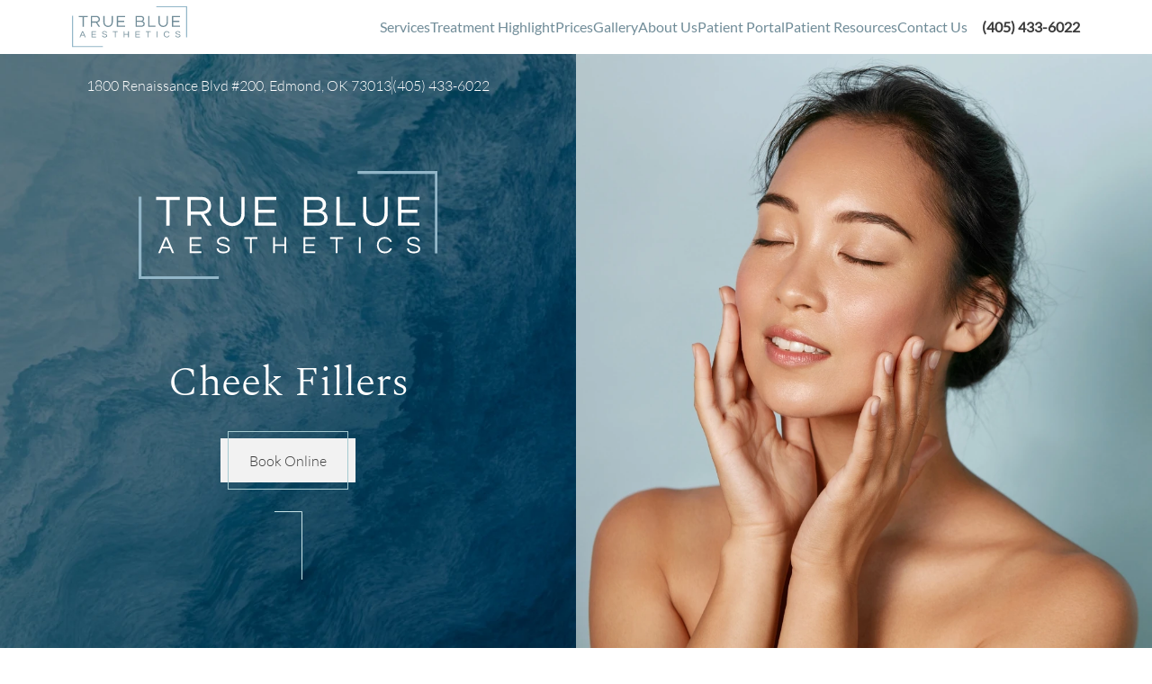

--- FILE ---
content_type: text/html; charset=UTF-8
request_url: https://www.trueblueaesthetics.com/dermal-fillers/cheek-fillers/
body_size: 9373
content:
<!DOCTYPE html><html lang="en"><head><title>Cheekbone Contouring with Fillers Edmond and Oklahoma City OK</title><meta name="viewport" content="width=device-width, initial-scale=1"><meta name="description" content="Nurse Brooke at True Blue Aesthetics in Edmond and Oklahoma City, OK, can help you achieve sculpted, defined cheekbones utilizing dermal fillers. Learn more." /><meta name="robots" content="max-image-preview:large" /><link rel="canonical" href="https://www.trueblueaesthetics.com/dermal-fillers/cheek-fillers/" /><meta name="generator" content="All in One SEO (AIOSEO) 4.9.3" /><meta property="og:locale" content="en_US" /><meta property="og:site_name" content="trueblueasethetics - True Blue Aesthetics" /><meta property="og:type" content="article" /><meta property="og:title" content="Cheekbone Contouring with Fillers Edmond and Oklahoma City OK" /><meta property="og:description" content="Nurse Brooke at True Blue Aesthetics in Edmond and Oklahoma City, OK, can help you achieve sculpted, defined cheekbones utilizing dermal fillers. Learn more." /><meta property="og:url" content="https://www.trueblueaesthetics.com/dermal-fillers/cheek-fillers/" /><meta property="article:published_time" content="2023-04-26T22:49:29+00:00" /><meta property="article:modified_time" content="2024-12-11T00:31:41+00:00" /><meta name="twitter:card" content="summary_large_image" /><meta name="twitter:title" content="Cheekbone Contouring with Fillers Edmond and Oklahoma City OK" /><meta name="twitter:description" content="Nurse Brooke at True Blue Aesthetics in Edmond and Oklahoma City, OK, can help you achieve sculpted, defined cheekbones utilizing dermal fillers. Learn more." /> <script type="application/ld+json" class="aioseo-schema">{"@context":"https:\/\/schema.org","@graph":[{"@type":"BreadcrumbList","@id":"https:\/\/www.trueblueaesthetics.com\/dermal-fillers\/cheek-fillers\/#breadcrumblist","itemListElement":[{"@type":"ListItem","@id":"https:\/\/www.trueblueaesthetics.com#listItem","position":1,"name":"Home","item":"https:\/\/www.trueblueaesthetics.com","nextItem":{"@type":"ListItem","@id":"https:\/\/www.trueblueaesthetics.com\/dermal-fillers\/#listItem","name":"Dermal Fillers"}},{"@type":"ListItem","@id":"https:\/\/www.trueblueaesthetics.com\/dermal-fillers\/#listItem","position":2,"name":"Dermal Fillers","item":"https:\/\/www.trueblueaesthetics.com\/dermal-fillers\/","nextItem":{"@type":"ListItem","@id":"https:\/\/www.trueblueaesthetics.com\/dermal-fillers\/cheek-fillers\/#listItem","name":"Cheek Fillers"},"previousItem":{"@type":"ListItem","@id":"https:\/\/www.trueblueaesthetics.com#listItem","name":"Home"}},{"@type":"ListItem","@id":"https:\/\/www.trueblueaesthetics.com\/dermal-fillers\/cheek-fillers\/#listItem","position":3,"name":"Cheek Fillers","previousItem":{"@type":"ListItem","@id":"https:\/\/www.trueblueaesthetics.com\/dermal-fillers\/#listItem","name":"Dermal Fillers"}}]},{"@type":"Organization","@id":"https:\/\/www.trueblueaesthetics.com\/#organization","name":"trueblueasethetics","description":"True Blue Aesthetics","url":"https:\/\/www.trueblueaesthetics.com\/"},{"@type":"WebPage","@id":"https:\/\/www.trueblueaesthetics.com\/dermal-fillers\/cheek-fillers\/#webpage","url":"https:\/\/www.trueblueaesthetics.com\/dermal-fillers\/cheek-fillers\/","name":"Cheekbone Contouring with Fillers Edmond and Oklahoma City OK","description":"Nurse Brooke at True Blue Aesthetics in Edmond and Oklahoma City, OK, can help you achieve sculpted, defined cheekbones utilizing dermal fillers. Learn more.","inLanguage":"en-US","isPartOf":{"@id":"https:\/\/www.trueblueaesthetics.com\/#website"},"breadcrumb":{"@id":"https:\/\/www.trueblueaesthetics.com\/dermal-fillers\/cheek-fillers\/#breadcrumblist"},"datePublished":"2023-04-26T22:49:29+00:00","dateModified":"2024-12-11T00:31:41+00:00"},{"@type":"WebSite","@id":"https:\/\/www.trueblueaesthetics.com\/#website","url":"https:\/\/www.trueblueaesthetics.com\/","name":"trueblueasethetics","description":"True Blue Aesthetics","inLanguage":"en-US","publisher":{"@id":"https:\/\/www.trueblueaesthetics.com\/#organization"}}]}</script> <style id='wp-img-auto-sizes-contain-inline-css' type='text/css'>img:is([sizes=auto i],[sizes^="auto," i]){contain-intrinsic-size:3000px 1500px}</style><link data-optimized="1" rel='stylesheet' id='formidable-css' href='https://www.trueblueaesthetics.com/wp-content/litespeed/css/e0bd6c7cae5a4b0711c4441bfd61d827.css?ver=6b259' type='text/css' media='all' /><link data-optimized="1" rel='stylesheet' id='mainstyle-css' href='https://www.trueblueaesthetics.com/wp-content/litespeed/css/53c73cb8fd63458668677c60443d6d7e.css?ver=f7062' type='text/css' media='all' /><link data-optimized="1" rel='stylesheet' id='insidestyle-css' href='https://www.trueblueaesthetics.com/wp-content/litespeed/css/2d2d667216cd53365dc1bbd77bf0cbce.css?ver=c80d2' type='text/css' media='all' /><link data-optimized="1" rel='stylesheet' id='sitecustom-css' href='https://www.trueblueaesthetics.com/wp-content/litespeed/css/76c7db0010d4fc33b10691261ab1717f.css?ver=58281' type='text/css' media='all' /> <script type="litespeed/javascript">document.documentElement.className+=" js"</script> <link rel="icon" href="https://www.trueblueaesthetics.com/wp-content/uploads/2022/10/trueblue-favicon.svg" sizes="32x32" /><link rel="icon" href="https://www.trueblueaesthetics.com/wp-content/uploads/2022/10/trueblue-favicon.svg" sizes="192x192" /><link rel="apple-touch-icon" href="https://www.trueblueaesthetics.com/wp-content/uploads/2022/10/trueblue-favicon.svg" /><meta name="msapplication-TileImage" content="https://www.trueblueaesthetics.com/wp-content/uploads/2022/10/trueblue-favicon.svg" /><style>#tooltip{position:relative;display:inline-block;cursor:pointer}#tooltip::after{content:'';background-image:url(https://www.trueblueaesthetics.com/wp-content/plugins/sources/assets/trusted.svg);display:inline-block;background-size:cover;width:12px;height:12px}#tooltip .tooltipcnt.is-active,#tooltip:hover .tooltipcnt{display:block;animation:puff-in-center 0.3s cubic-bezier(.47,0,.745,.715) forwards}#tooltip .tooltipcnt{display:none;position:absolute;bottom:1.7em;left:0;width:100%;min-width:300px;max-width:300px;box-shadow:0 6px 16px rgb(0 0 0 / .16);background-color:#fff;z-index:999;padding:1.2em;border-radius:9px}.tooltipcnt::before{content:'';display:block;position:absolute;top:0;left:0;bottom:-1.7em;right:0;background:#fff0;border:1.5em solid #fff0;z-index:-1}#tooltip .tooltipcnt>a{font-size:12px;font-weight:400}#tooltip i{text-decoration:underline;font-style:normal;cursor:pointer}#tooltip .tooltiptrusted{font-size:16px;display:flex;align-items:center;margin-bottom:10px}#tooltip .tooltiptrusted img{margin-right:10px;display:block}#tooltip span{display:block;line-height:1.35;margin:0;margin-bottom:10px}#tooltip .tooltiptitle{margin-bottom:10px}#tooltip a{font-size:16px;text-decoration:none;cursor:pointer}.tooltipselector:hover,#tooltip a:hover{cursor:pointer;text-decoration:underline}@media screen and (max-width:767px){#tooltip .tooltipcnt.is-active.is-out{right:initial;left:-100%}}.closetool{position:absolute;top:0;right:10px;font-size:16px;display:block}@media screen and (min-width:981px){.closetool{display:none}}@media screen and (max-width:767px){#tooltip .tooltipcnt.is-active.is-out{left:0;right:initial;width:auto;max-width:100%;min-width:calc((100vw / 1.6) - 15px);transform:translateX(-100%)}#tooltip .tooltipcnt.is-active.is-out.is-out-right{min-width:initial;transform:initial;left:initial;width:320px;max-width:initial}#tooltip .tooltipcnt.is-active{animation:puff-in-center-mobile .3s forwards}}@keyframes puff-in-center{0%{-webkit-transform:scale(1.3);transform:scale(1.3);-webkit-filter:blur(4px);filter:blur(4px);opacity:0}100%{-webkit-transform:scale(1);transform:scale(1);-webkit-filter:blur(0);filter:blur(0);opacity:1}}@keyframes puff-in-center-mobile{0%{-webkit-filter:blur(4px);filter:blur(4px);opacity:0}100%{-webkit-filter:blur(0);filter:blur(0);opacity:1}}</style><style type="text/css" id="wp-custom-css">.home .hero h1{font-size:40px}.page-id-733 .bookappt,.page-id-733 .eat{display:none}.page-id-733 .formblock{padding:70px 0;margin-bottom:80px}.page-id-733 .halfimg .imgwrap img{max-width:60%;min-width:340px;left:5rem;top:3rem}.page-id-733 .halfimg{padding-top:30px;padding-bottom:30px}.halfimg .imgwrap{min-height:450px}.single table{border:1px solid;margin:20px 0}.single table th,.single table td{padding:10px;border:1px solid}.single table th{font-weight:700}.single table th{font-weight:700}@media screen and (max-width:980px){.page-id-733 .halfimg .imgwrap img{margin:20px auto;left:unset;top:unset}}.footer-hrs{text-align:center;display:block;margin:0 auto 50px;color:#fff;font-size:1.625rem}.breadcrumb-prices ul{display:flex;list-style-type:none;justify-content:space-evenly;gap:40px;flex-wrap:wrap;max-width:1000px;margin:auto;padding-top:30px}.singleheading small{font-size:.85rem}.center{text-align:center}.page-id-968 .bookappt{display:none}.single main ul{list-style-position:inside;margin-bottom:25px}.single main ul li{margin:10px}</style> <script type="litespeed/javascript">(function(w,d,s,l,i){w[l]=w[l]||[];w[l].push({'gtm.start':new Date().getTime(),event:'gtm.js'});var f=d.getElementsByTagName(s)[0],j=d.createElement(s),dl=l!='dataLayer'?'&l='+l:'';j.async=!0;j.src='https://www.googletagmanager.com/gtm.js?id='+i+dl;f.parentNode.insertBefore(j,f)})(window,document,'script','dataLayer','GTM-KR998Z3')</script>  <script type="litespeed/javascript">var siteurl="https://www.trueblueaesthetics.com"</script> </head><body class="wp-singular page-template-default page page-id-820 page-child parent-pageid-220 wp-theme-trueaesthetic page-cheek-fillers insidepage thispage-dermalfillers" ><section class="fixednav"><div class="topbar"><div class="barwrp">
<address><a href="https://goo.gl/maps/S2zSAZNCZqnnhanv8" target="_blank">1800 Renaissance Blvd #200, Edmond, OK 73013</a></address>
<span>|</span>
<a target="_blank" href="https://skinbetter.pro/trueblueaesthetics" class="shopping">Shop Online <svg xmlns="http://www.w3.org/2000/svg" xmlns:xlink="http://www.w3.org/1999/xlink" width="17.786" height="20.925" viewBox="0 0 17.786 20.925"><defs><style>.a{fill:none;stroke:#92b6c8}.b{fill:#92b6c8}.c{clip-path:url(#a)}</style><clipPath id="a"><rect class="a" width="17.786" height="20.925"/></clipPath></defs><path class="b" d="M134.476,53.348h-1V50.5H130v-1h4.476Z" transform="translate(-119.119 -45.815)"/><g class="c"><path class="b" d="M59.277,10.859h-1V8.139a2.639,2.639,0,1,0-5.277,0v2.72H52V8.139a3.639,3.639,0,1,1,7.277,0Z" transform="translate(-48.106 -4.582)"/><path class="b" d="M86.777,8.766h-1V8.139a2.639,2.639,0,0,0-5.277,0v.628h-1V8.139a3.639,3.639,0,0,1,7.277,0Z" transform="translate(-73.304 -4.582)"/><path class="b" d="M1.674.5H0v-1H1.674Z" transform="translate(3.557 6.277)"/><path class="b" d="M1.674.5H0v-1H1.674Z" transform="translate(9.835 6.277)"/><path class="b" d="M5,.5H0v-1H5Z" transform="translate(4.673 4.027)"/><path class="b" d="M22.449,66.821H4.5V49.5H7.511v1H5.5V65.821H18.938V49.5h3.511Zm-2.511-1h1.511V50.5H19.938Z" transform="translate(-4.582 -45.815)"/></g></svg></a>
<span>|</span>
<a class="telly" href="tel:+14054336022"><strong>(405) 433-6022</strong></a></div></div><div class="topnav">
<a class="topnavlogos" href="https://www.trueblueaesthetics.com/">
<img width="277" height="101" class="alogo" src="https://www.trueblueaesthetics.com/wp-content/themes/trueaesthetic/images/logo.svg">
<img width="128" height="58" class="flogo " src="https://www.trueblueaesthetics.com/wp-content/themes/trueaesthetic/images/fixednav-logo.svg">
</a><div class="mobileaddons">
<a href="https://www.trueblueaesthetics.com/contact-us/"><img width="16" height="22" src="https://www.trueblueaesthetics.com/wp-content/themes/trueaesthetic/images/icon-location.svg"></a>
<a href="tel:+14054336022"><img width="23" height="22" src="https://www.trueblueaesthetics.com/wp-content/themes/trueaesthetic/images/icon-phone.svg"></a></div><input id="toggle" type="checkbox"></input>
<label for="toggle" class="hamburger"><div class="top-bun"></div><div class="meat"></div><div class="bottom-bun"></div>
</label><nav><ul id="menu-header-menu" class="main-menu"><li id="menu-item-11" class="menu-item menu-item-type-custom menu-item-object-custom current-menu-ancestor menu-item-has-children menu-item-11"><a href="#">Services</a><button class="nav-plus"></button><ul class='sub-menu depth-0'><li id="menu-item-915" class="menu-item menu-item-type-custom menu-item-object-custom current-menu-ancestor current-menu-parent menu-item-has-children menu-item-915"><a href="https://www.trueblueaesthetics.com/injectables/">Injectables</a><button class="nav-plus"></button><ul class='sub-menu depth-1'><li id="menu-item-259" class="menu-item menu-item-type-post_type menu-item-object-page menu-item-259"><a href="https://www.trueblueaesthetics.com/botox/">Botox</a></li><li id="menu-item-1390" class="menu-item menu-item-type-post_type menu-item-object-page menu-item-1390"><a href="https://www.trueblueaesthetics.com/injectables/daxxify-dysport-jeuveau/">Daxxify, Dysport &#038; Jeuveau</a></li><li id="menu-item-1356" class="menu-item menu-item-type-post_type menu-item-object-page menu-item-1356"><a href="https://www.trueblueaesthetics.com/sculptra-aesthetic/">Sculptra® Aesthetic</a></li><li id="menu-item-602" class="menu-item menu-item-type-post_type menu-item-object-page current-page-ancestor current-page-parent menu-item-602"><a href="https://www.trueblueaesthetics.com/dermal-fillers/">Dermal Fillers</a></li><li id="menu-item-826" class="menu-item menu-item-type-post_type menu-item-object-page current-menu-item page_item page-item-820 current_page_item menu-item-826"><a href="https://www.trueblueaesthetics.com/dermal-fillers/cheek-fillers/" aria-current="page">Cheek Fillers</a></li><li id="menu-item-868" class="menu-item menu-item-type-post_type menu-item-object-page menu-item-868"><a href="https://www.trueblueaesthetics.com/dermal-fillers/lip-augmentation/">Lip Filler</a></li><li id="menu-item-838" class="menu-item menu-item-type-post_type menu-item-object-page menu-item-838"><a href="https://www.trueblueaesthetics.com/dermal-fillers/jawline-enhancement/">Jawline Fillers</a></li><li id="menu-item-996" class="menu-item menu-item-type-post_type menu-item-object-page menu-item-996"><a href="https://www.trueblueaesthetics.com/dermal-fillers/chin-augmentation/">Non-Surgical Chin Augmentation</a></li><li id="menu-item-786" class="menu-item menu-item-type-post_type menu-item-object-page menu-item-786"><a href="https://www.trueblueaesthetics.com/dermal-fillers/tear-trough-filler/">Tear Trough Filler</a></li><li id="menu-item-799" class="menu-item menu-item-type-post_type menu-item-object-page menu-item-799"><a href="https://www.trueblueaesthetics.com/liquid-facelift/">Liquid Facelift</a></li><li id="menu-item-941" class="menu-item menu-item-type-post_type menu-item-object-page menu-item-941"><a href="https://www.trueblueaesthetics.com/dermal-fillers/nasolabial-folds/">Nasolabial Folds Treatment</a></li><li id="menu-item-1192" class="menu-item menu-item-type-post_type menu-item-object-page menu-item-1192"><a href="https://www.trueblueaesthetics.com/pcdc/">PCDC Lipolysis Fat-Dissolving Injections</a></li></ul></li><li id="menu-item-916" class="menu-item menu-item-type-custom menu-item-object-custom menu-item-has-children menu-item-916"><a href="https://www.trueblueaesthetics.com/laser-treatments/">Laser Treatments</a><button class="nav-plus"></button><ul class='sub-menu depth-1'><li id="menu-item-266" class="menu-item menu-item-type-post_type menu-item-object-page menu-item-266"><a href="https://www.trueblueaesthetics.com/laser-treatments/intense-pulsed-light-ipl/">IPL</a></li><li id="menu-item-262" class="menu-item menu-item-type-post_type menu-item-object-page menu-item-262"><a href="https://www.trueblueaesthetics.com/laser-treatments/laser-hair-removal/">Laser Hair Removal</a></li><li id="menu-item-267" class="menu-item menu-item-type-post_type menu-item-object-page menu-item-267"><a href="https://www.trueblueaesthetics.com/laser-treatments/resurfx-laser-skin-resurfacing/">ResurFX Laser Treatment</a></li><li id="menu-item-268" class="menu-item menu-item-type-post_type menu-item-object-page menu-item-268"><a href="https://www.trueblueaesthetics.com/laser-treatments/vein-treatment/">Vein Treatment</a></li></ul></li><li id="menu-item-269" class="menu-item menu-item-type-post_type menu-item-object-page menu-item-has-children menu-item-269"><a href="https://www.trueblueaesthetics.com/skin-rejuvenation/">Skin Rejuvenation</a><button class="nav-plus"></button><ul class='sub-menu depth-1'><li id="menu-item-263" class="menu-item menu-item-type-post_type menu-item-object-page menu-item-263"><a href="https://www.trueblueaesthetics.com/diamond-glow/">Diamond Glow</a></li><li id="menu-item-1161" class="menu-item menu-item-type-post_type menu-item-object-page menu-item-1161"><a href="https://www.trueblueaesthetics.com/microneedling-with-exceed-by-candela/">Microneedling with Exceed by Candela</a></li><li id="menu-item-265" class="menu-item menu-item-type-post_type menu-item-object-page menu-item-265"><a href="https://www.trueblueaesthetics.com/morpheus-microneedling/">Morpheus 8 Microneedling</a></li><li id="menu-item-817" class="menu-item menu-item-type-post_type menu-item-object-page menu-item-817"><a href="https://www.trueblueaesthetics.com/the-perfect-derma-peel/">The Perfect Derma Peel</a></li></ul></li><li id="menu-item-270" class="menu-item menu-item-type-post_type menu-item-object-page menu-item-270"><a href="https://www.trueblueaesthetics.com/medical-grade-skincare/">Medical Grade Skin Care</a></li><li id="menu-item-723" class="menu-item menu-item-type-custom menu-item-object-custom menu-item-723"><a target="_blank" href="https://skinbetter.pro/trueblueaesthetics">Shop Skincare</a></li></ul></li><li id="menu-item-781" class="menu-item menu-item-type-post_type menu-item-object-page menu-item-has-children menu-item-781"><a href="https://www.trueblueaesthetics.com/specials/">Treatment Highlight</a><button class="nav-plus"></button><ul class='sub-menu depth-0'><li id="menu-item-1009" class="menu-item menu-item-type-custom menu-item-object-custom menu-item-1009"><a href="https://trueblueaesthetics.myaestheticrecord.com/online-booking/giftcards">Purchase Gift Cards</a></li><li id="menu-item-981" class="menu-item menu-item-type-post_type menu-item-object-page menu-item-981"><a href="https://www.trueblueaesthetics.com/sign-up-for-our-newsletter/">Sign Up for Our Newsletter</a></li></ul></li><li id="menu-item-370" class="menu-item menu-item-type-post_type menu-item-object-page menu-item-370"><a href="https://www.trueblueaesthetics.com/prices/">Prices</a></li><li id="menu-item-272" class="menu-item menu-item-type-post_type menu-item-object-page menu-item-272"><a href="https://www.trueblueaesthetics.com/gallery/">Gallery</a></li><li id="menu-item-546" class="menu-item menu-item-type-custom menu-item-object-custom menu-item-has-children menu-item-546"><a href="#">About Us</a><button class="nav-plus"></button><ul class='sub-menu depth-0'><li id="menu-item-258" class="menu-item menu-item-type-post_type menu-item-object-page menu-item-258"><a href="https://www.trueblueaesthetics.com/brooke-baima-rn-bsn/">Meet Brooke Baima, RN, BSN</a></li></ul></li><li id="menu-item-14" class="menu-item menu-item-type-custom menu-item-object-custom menu-item-14"><a target="_blank" href="https://trueblueaesthetics.myaestheticrecord.com/login">Patient Portal</a></li><li id="menu-item-15" class="menu-item menu-item-type-custom menu-item-object-custom menu-item-has-children menu-item-15"><a href="#">Patient Resources</a><button class="nav-plus"></button><ul class='sub-menu depth-0'><li id="menu-item-1033" class="menu-item menu-item-type-post_type menu-item-object-page menu-item-1033"><a href="https://www.trueblueaesthetics.com/blog/">Blog</a></li><li id="menu-item-273" class="menu-item menu-item-type-post_type menu-item-object-page menu-item-273"><a href="https://www.trueblueaesthetics.com/financing/">Financing</a></li><li id="menu-item-435" class="menu-item menu-item-type-post_type menu-item-object-page menu-item-435"><a href="https://www.trueblueaesthetics.com/prices/">Services and Pricing</a></li><li id="menu-item-274" class="menu-item menu-item-type-post_type menu-item-object-page menu-item-274"><a href="https://www.trueblueaesthetics.com/compression-garments/">Compression Garments</a></li><li id="menu-item-722" class="menu-item menu-item-type-custom menu-item-object-custom menu-item-722"><a target="_blank" href="https://skinbetter.pro/trueblueaesthetics">Shop Skincare</a></li><li id="menu-item-764" class="menu-item menu-item-type-post_type menu-item-object-page menu-item-764"><a href="https://www.trueblueaesthetics.com/specials/">Treatment Highlight</a></li><li id="menu-item-980" class="menu-item menu-item-type-post_type menu-item-object-page menu-item-980"><a href="https://www.trueblueaesthetics.com/sign-up-for-our-newsletter/">Sign Up for Our Newsletter</a></li><li id="menu-item-1007" class="menu-item menu-item-type-custom menu-item-object-custom menu-item-1007"><a href="https://trueblueaesthetics.myaestheticrecord.com/online-booking/giftcards">Purchase Gift Cards</a></li></ul></li><li id="menu-item-275" class="menu-item menu-item-type-post_type menu-item-object-page menu-item-275"><a href="https://www.trueblueaesthetics.com/contact-us/">Contact Us</a></li></ul></nav>
<a class="fnumber" href="tel:+14054336022">(405) 433-6022</a></div></section><main><div class="herowithimage"><div class="ihero"><div class="col cnt"><div class="contactwrap">
<address><a href="https://goo.gl/maps/Ym4V9bwkNX1AFQt36" target="_blank">1800 Renaissance Blvd #200, Edmond, OK 73013</a></address>
<span class="bar"></span>
<a href="tel:+14054336022">(405) 433-6022</a></div><div class="cntwrp ">
<img class="logoimg" src="https://www.trueblueaesthetics.com/wp-content/themes/trueaesthetic/images/logo-hero.svg" alt="True Blue Aesthetics logo"><h1>Cheek Fillers</h1><div class="hdrcont">
<a class="button hdr" href="https://trueblueaesthetics.myaestheticrecord.com/online-booking">Book Online</a></div>
<img class="icon" width="31" height="74" src="https://www.trueblueaesthetics.com/wp-content/themes/trueaesthetic/images/h1bar.svg" alt="icons"></div></div><div class="col image">
<picture>
<source width="1000" height="1044" srcset="https://www.trueblueaesthetics.com/wp-content/uploads/2023/04/cheek-filler-hero-768x802.webp" media="(max-width: 767px)">
<img width="1000" height="1044" src="https://www.trueblueaesthetics.com/wp-content/uploads/2023/04/cheek-filler-hero.webp" alt="30s woman feeling her face after getting cheek filler" />
</picture></div></div></div><section class="grayblock"><div class="container base"><div class="innercontainer"><p>At True Blue Aesthetics in Edmond, OK, we specialize in helping patients in the Oklahoma City area restore a youthful appearance while enhancing natural beauty. Cheekbone contouring with injectable fillers is a non-surgical procedure that can rejuvenate your appearance and add definition to the face.</p><ul class="two-col"><li><a href="#how">How Does Cheekbone Contouring with Dermal Fillers Work?</a></li><li><a href="#benefits">Benefits of Non-Surgical Cheekbone Contouring with Fillers</a></li><li><a href="#preparing">Preparing for Cheek Fillers</a></li><li><a href="#treatment">Cheek Filler Treatment</a></li><li><a href="#expect">What to Expect After Cheek Fillers</a></li><li><a href="#faq">Frequently Asked Questions About Cheek Fillers</a></li></ul></div></div></section><section class="justcontent"><div class="container"><h2 id="how">How Does Cheekbone Contouring with Dermal Fillers Work?</h2><p>Cheekbone contouring with <a href="https://www.trueblueaesthetics.com/dermal-fillers/">injectable dermal fillers</a> is a cosmetic procedure that involves injecting hyaluronic acid-based fillers into the cheeks to enhance their shape and definition. The procedure can help create a more youthful, lifted appearance by adding volume and enhancing the natural contours of the face.</p></div></section><section class="halfimg "><div class="container base">
<picture class="imgwrap">
<img class="lazyload" width="662" height="574" data-src="https://www.trueblueaesthetics.com/wp-content/uploads/2023/04/cheek-filler-model-1.webp" alt="Middle age woman admiring her face after getting cheek filler" />
</picture><div class="cnt base"><div class="wrapper"><h2 id="benefits">Benefits of Non-Surgical Cheekbone Contouring with Fillers</h2><ul><li><strong>Enhance Cheek Volume:</strong> As we age, our face naturally loses volume, and this can result in flattened or sagging cheeks. Non-surgical cheekbone contouring with fillers can restore volume to your cheeks, giving you a more youthful and vibrant appearance.</li><li><strong>Improve Facial Balance:</strong> Cheek fillers can be used to create more symmetry and balance in your face, correcting any asymmetry that may be present.</li><li><strong>Minimally Invasive:</strong> Unlike surgical procedures, non-surgical cheekbone contouring with fillers is a minimally invasive procedure that requires no downtime and has a very low risk of complications.</li><li><strong>Customizable:</strong> Cheek fillers are highly customizable, allowing your cosmetic provider to adjust the amount and placement of filler to create the desired effect and achieve your cosmetic goals.</li><li><strong>Long-lasting Results:</strong> The results of non-surgical cheekbone contouring with fillers can last for up to 24 months, depending on the type of filler used.</li></ul></div></div></div></section><section class="justcontent"><div class="container"><h2 id="preparing">Preparing for Cheek Fillers</h2><p>Deep tear troughs are a result of decreased volume in the under eye area, and hyaluronic acid dermal fillers are ideal for restoring plumpness to this delicate skin. Hyaluronic acid (HA) is a sugar that occurs naturally in our bodies, and it attracts water molecules to help hydrate and plump skin. Gel-like hyaluronic acid dermal fillers such Restylane® and JUVÉDERM® as are approved by the FDA, and can quickly smooth the under eye area to reduce deep tear troughs and dark shadows.</p></div></section><section class="grayblock"><div class="container base"><div class="innercontainer"><div class="divwrapper two-col"><h2 id="treatment">Cheek Fillers Treatment</h2><p>During the procedure, Nurse Brooke will first assess your facial structure and determine the best injection sites for achieving the desired results. The injections are typically done using a very fine needle or cannula. Many filler formulas contain an anesthetic and a topical numbing cream may also be used.</p><h2 id="expect">What to Expect After Cheek Fillers</h2><p>A major benefit to filler treatments is that there is no recovery time needed! You may experience mild, temporary redness or swelling, but you can resume regular activities after your   <span id="tooltip" class="tooltipselector">
<span class="tooltipcnt">
<button class="closetool">x</button>
<span class="tooltiptrusted"><img loading="lazy" src="https://www.trueblueaesthetics.com/wp-content/plugins/sources/assets/trusted.svg" alt="Trusetd Source Checkbox"> Trusted Source</span>
<span class="tooltiptitle">Dermal Fillers</span>
<span>American Society of Plastic Surgeons</span>
<a target="_self" href="#sources">Go to Source</a>    </span>
<a>treatment.</a>
</span></p></div></div></div></section><section class="justcontent"><div class="container"><h2 id="faq">Frequently Asked Questions About Cheek Fillers</h2><h3>How long do cheek filler results last?</h3><p>The results of cheekbone contouring with injectable dermal fillers can last anywhere from 6 to 24 months, depending on the type of filler used and the individual&#8217;s metabolism.</p><h3>What type of filler is best for the cheeks?</h3><p>We carry both Restylane® and Juvéderm® fillers and each line features a formula that is specifically designed for use in the cheeks. We will discuss which one is best for you prior to your treatment.</p><h3>Can cheek fillers be combined with other procedures?</h3><p>Yes, we can combine other minimally invasive treatments to help you look and feel your best. Many patients get cheek fillers as part of a <a href="https://www.trueblueaesthetics.com/liquid-facelift/">liquid facelift</a> for comprehensive rejuvenation.</p><h3>How much do cheek fillers cost?</h3><p>Pricing for dermal fillers can vary depending on your treatment plan, but you can get a general idea of pricing on <a href="https://www.trueblueaesthetics.com/prices/">our services page</a>.</p><h2>Contact Us</h2><p>Are you ready to get the high, defined cheekbones of your dreams? We are here to help you look and feel your best!</p><p><a class="button" title="Contact Us" href="https://www.trueblueaesthetics.com/contact-us/">Book Online</a></p></div></section><section class="sources" id="sources"><div class="container">
<button id="opensource">Sources +</button><div class="singlesources"><p><small class=""><sup>1</sup> American Society of Plastic Surgeons. Dermal Fillers. Available: <a href="https://www.plasticsurgery.org/cosmetic-procedures/dermal-fillers/recovery" rel="noopener nofollow " target="_blank">https://www.plasticsurgery.org/cosmetic-procedures/dermal-fillers/recovery</a> Accessed April 13, 2023</small></p></div></div></section><section class="eat"><div class="container"><p>The Providers at <a href="https://www.trueblueaesthetics.com/gregory-walton-md-facs/">True Blue Aesthetics</a> have either authored or reviewed and approved this content.</p><p>Page Updated: <time datetime="2024-12-11T00:31:41+00:00">December 11, 2024</time></p></div></section></main><section class="bookappt"><div class="container base"><div class="containerinner"><p>&nbsp;</p><h2>Book an Appointment</h2><p>Call <a href="tel:+14054336022">(405) 433-6022</a> or use our online booking tool to select your procedure, day and time.</p><p><a class="button" href="https://trueblueaesthetics.myaestheticrecord.com/book/appointments/bBQyDNe8pm7oPzox9jGXORxW6aK54J/clinics" target="_blank" rel="noopener">Book Online</a></p></div></div></section><footer class="lazyload " data-bg="https://www.trueblueaesthetics.com/wp-content/themes/trueaesthetic/images/footer-bg.webp"><div class="logowrap">
<img  src="data:,"  data-src="https://www.trueblueaesthetics.com/wp-content/themes/trueaesthetic/images/footerlogo.svg" class="lazyload" width="277" height="101" alt="True Blue Aesthetics Logo"></div>
<address><p><a href="https://goo.gl/maps/Ym4V9bwkNX1AFQt36" target="_blank" rel="noopener">1800 Renaissance Blvd #200, Edmond, OK 73013</a></p>
</address><p class="footer-hrs">Monday-Friday 9AM-5PM</p><p><a class="call" href="tel:+14054336022">Call: (405) 433-6022</a></p><ul class="socials"><li>
<a href="https://www.facebook.com/trueblueaesthetics/" target="_blank">
<img width="19" height="36" class="lazyload" data-src="https://www.trueblueaesthetics.com/wp-content/uploads/2022/11/facebook.svg" alt="" />
Facebook</a></li><li>
<a href="https://www.instagram.com/true_blue_aesthetics/" target="_blank">
<img width="37" height="37" class="lazyload" data-src="https://www.trueblueaesthetics.com/wp-content/uploads/2022/11/instagram.svg" alt="" />
Instagram</a></li></ul><div id="name"><p>&copy;2026 True Blue Aesthetics <span class="rocktonext"><span class="firstbreak">|</span> <a href="https://www.trueblueaesthetics.com/privacy-policy/">Privacy Policy</a> | <a href="https://www.trueblueaesthetics.com/terms-of-use/">Terms of Use</a> | <a href="https://www.trueblueaesthetics.com/sitemap/">Sitemap</a> | <a href="https://dashboard.accessibe.com/app/statement?license=63f693fb6bab530003f6aab7" target="_blank">Accessibility Statement</a></span></p><p><a target="_blank" rel="noopener" href="https://www.silvragency.com/website-design-and-development/">Design</a> and <a target="_blank" rel="noopener" href="https://www.silvragency.com/digital-marketing/">Marketing</a> by <a target="_blank" rel="noopener" href="https://www.silvragency.com/">SILVR</a> <img  src="data:," class="lazyload" data-src="https://www.trueblueaesthetics.com/wp-content/themes/trueaesthetic/images/silvricon.svg" alt="silvr social icon"></p></div></footer> <script type="speculationrules">{"prefetch":[{"source":"document","where":{"and":[{"href_matches":"/*"},{"not":{"href_matches":["/wp-*.php","/wp-admin/*","/wp-content/uploads/*","/wp-content/*","/wp-content/plugins/*","/wp-content/themes/trueaesthetic/*","/*\\?(.+)"]}},{"not":{"selector_matches":"a[rel~=\"nofollow\"]"}},{"not":{"selector_matches":".no-prefetch, .no-prefetch a"}}]},"eagerness":"conservative"}]}</script> <script type="litespeed/javascript">var isOutOfViewport=function(elem){var bounding=elem.getBoundingClientRect();var out={};out.top=bounding.top<0;out.left=bounding.left<0;out.bottom=bounding.bottom>(window.innerHeight||document.documentElement.clientHeight);out.right=bounding.right>(window.innerWidth||document.documentElement.clientWidth);out.any=out.top||out.left||out.bottom||out.right;out.all=out.top&&out.left&&out.bottom&&out.right;return out};var elem=document.querySelector('.tooltipselector');if(elem){elem.addEventListener("mouseover",mouseOver)}
function mouseOver(){var thisitem=elem.children[0];var isOut=isOutOfViewport(thisitem);if(isOut.right){thisitem.style.left='initial';thisitem.style.right='.8em'}}
if(/Android|webOS|iPhone|iPad|iPod|BlackBerry|IEMobile|Opera Mini/i.test(navigator.userAgent)){var mobile="true"}else{var mobile="false"}
function handleDropdownPosition(el){const screenPadding=40;const placeholderRect=el.getBoundingClientRect();const dropdownRect=el.querySelector('.tooltipcnt').getBoundingClientRect();const dropdown=el.querySelector('.tooltipcnt');const dropdownRightX=dropdownRect.x+dropdownRect.width;const placeholderRightX=placeholderRect.x+placeholderRect.width;if(dropdownRect.x<0){dropdown.style.left='0';dropdown.style.right='auto';dropdown.style.transform=`translateX(${-placeholderRect.x + screenPadding}px)`}else if(dropdownRightX>window.outerWidth){dropdown.style.left='auto';dropdown.style.right='0';dropdown.style.transform=`translateX(${(window.outerWidth - placeholderRightX) - screenPadding}px)`}}
let mql=window.matchMedia('(max-width: 980px)');if(mql.matches||mobile=="true"){const mobelemt=document.querySelectorAll('.tooltipselector');const closetool=document.querySelectorAll('.closetool');mobelemt.forEach(el=>el.addEventListener('click',event=>{var element=el;clicked(element)}));closetool.forEach(el=>el.addEventListener('click',event=>{var element=el;clicked(element)}));function clicked(el){var thisitem=el.children[0];thisitem.classList.toggle("is-active");var isOut=isOutOfViewport(thisitem);if(isOut.right){thisitem.classList.add("is-out");thisitem.classList.add("is-out-right");handleDropdownPosition(el)}
if(isOut.left){thisitem.classList.add("is-out");thisitem.classList.add("is-out-left")}}}</script> <script type="text/javascript" src="https://www.trueblueaesthetics.com/wp-content/themes/trueaesthetic/assets/jquery.js?ver=2" id="jquery-js"></script> <script type="text/javascript" src="https://www.trueblueaesthetics.com/wp-content/themes/trueaesthetic/assets/slick-min.js?ver=1.0.0" id="slick-js"></script> <script type="litespeed/javascript" data-src="https://www.trueblueaesthetics.com/wp-content/themes/trueaesthetic/assets/lazy.js?ver=1.0.0" id="lazy-js"></script> <script type="text/javascript" src="https://www.trueblueaesthetics.com/wp-content/themes/trueaesthetic/assets/scripts-min.js?ver=1.0.0" id="scripts-js"></script> <script type="litespeed/javascript">(function(){var s=document.createElement('script');var h=document.querySelector('head')||document.body;s.src='https://acsbapp.com/apps/app/dist/js/app.js';s.async=!0;s.onload=function(){acsbJS.init({statementLink:'',footerHtml:'True Blue Aesthetics',hideMobile:!1,hideTrigger:!1,disableBgProcess:!1,language:'en',position:'left',leadColor:'#05539e',triggerColor:'#05539e',triggerRadius:'50%',triggerPositionX:'left',triggerPositionY:'bottom',triggerIcon:'people',triggerSize:'small',triggerOffsetX:20,triggerOffsetY:20,mobile:{triggerSize:'small',triggerPositionX:'left',triggerPositionY:'bottom',triggerOffsetX:10,triggerOffsetY:0,triggerRadius:'50%'}})};h.appendChild(s)})()</script> <script type="litespeed/javascript" data-src="//cdn.calltrk.com/companies/574562567/b1120f42276677cab279/12/swap.js"></script> <script>window.litespeed_ui_events=window.litespeed_ui_events||["mouseover","click","keydown","wheel","touchmove","touchstart"];var urlCreator=window.URL||window.webkitURL;function litespeed_load_delayed_js_force(){console.log("[LiteSpeed] Start Load JS Delayed"),litespeed_ui_events.forEach(e=>{window.removeEventListener(e,litespeed_load_delayed_js_force,{passive:!0})}),document.querySelectorAll("iframe[data-litespeed-src]").forEach(e=>{e.setAttribute("src",e.getAttribute("data-litespeed-src"))}),"loading"==document.readyState?window.addEventListener("DOMContentLoaded",litespeed_load_delayed_js):litespeed_load_delayed_js()}litespeed_ui_events.forEach(e=>{window.addEventListener(e,litespeed_load_delayed_js_force,{passive:!0})});async function litespeed_load_delayed_js(){let t=[];for(var d in document.querySelectorAll('script[type="litespeed/javascript"]').forEach(e=>{t.push(e)}),t)await new Promise(e=>litespeed_load_one(t[d],e));document.dispatchEvent(new Event("DOMContentLiteSpeedLoaded")),window.dispatchEvent(new Event("DOMContentLiteSpeedLoaded"))}function litespeed_load_one(t,e){console.log("[LiteSpeed] Load ",t);var d=document.createElement("script");d.addEventListener("load",e),d.addEventListener("error",e),t.getAttributeNames().forEach(e=>{"type"!=e&&d.setAttribute("data-src"==e?"src":e,t.getAttribute(e))});let a=!(d.type="text/javascript");!d.src&&t.textContent&&(d.src=litespeed_inline2src(t.textContent),a=!0),t.after(d),t.remove(),a&&e()}function litespeed_inline2src(t){try{var d=urlCreator.createObjectURL(new Blob([t.replace(/^(?:<!--)?(.*?)(?:-->)?$/gm,"$1")],{type:"text/javascript"}))}catch(e){d="data:text/javascript;base64,"+btoa(t.replace(/^(?:<!--)?(.*?)(?:-->)?$/gm,"$1"))}return d}</script></body></html>
<!-- Page optimized by LiteSpeed Cache @2026-02-02 06:51:08 -->

<!-- Page cached by LiteSpeed Cache 7.7 on 2026-02-02 06:51:08 -->

--- FILE ---
content_type: text/css
request_url: https://www.trueblueaesthetics.com/wp-content/litespeed/css/53c73cb8fd63458668677c60443d6d7e.css?ver=f7062
body_size: 7411
content:
/*!
Theme Name: True Aesthetic
Description: A custom theme built by the FS.
Author: FS
Version: 1.0
*/
html,body,div,span,applet,object,iframe,h1,h2,h3,h4,h5,h6,p,blockquote,pre,a,abbr,acronym,address,big,cite,code,del,dfn,em,img,ins,kbd,q,s,samp,small,strike,strong,sub,sup,tt,var,b,u,i,center,dl,dt,dd,ol,ul,li,fieldset,form,label,legend,table,caption,tbody,tfoot,thead,tr,th,td,article,aside,canvas,details,embed,figure,figcaption,footer,header,hgroup,menu,nav,output,ruby,section,summary,time,mark,audio,video{margin:0;padding:0;border:0;font-size:100%;font:inherit;vertical-align:baseline}article,aside,details,figcaption,figure,footer,header,hgroup,menu,nav,section{display:block}html{box-sizing:border-box}*,*:before,*:after{box-sizing:inherit}blockquote,q{quotes:none}blockquote:before,blockquote:after,q:before,q:after{content:"";content:none}table{border-collapse:collapse;border-spacing:0}button{background:none;border:none;-webkit-appearance:none;-moz-appearance:none;appearance:none;cursor:pointer;padding:0;margin:0}img{max-width:100%;height:auto}a{cursor:pointer}div.two-col{-webkit-column-gap:4rem;-moz-column-gap:4rem;column-gap:4rem}@media screen and (max-width:767px){div.two-col{-webkit-column-gap:0;-moz-column-gap:0;column-gap:0}}.two-col{-webkit-columns:2;-moz-columns:2;columns:2}@media screen and (max-width:767px){.two-col{-webkit-columns:1;-moz-columns:1;columns:1}}.three-col{-webkit-columns:3;-moz-columns:3;columns:3}@media screen and (max-width:767px){.three-col{-webkit-columns:1;-moz-columns:1;columns:1}}sub,sup{font-size:75%;line-height:0;position:relative;vertical-align:baseline}sup{top:-.5em}sub{bottom:-.25em}strong{font-weight:700}small{font-size:.85em}em{font-style:italic}@media screen and (max-width:767px){img.alignnone,img.size-full{max-width:100%;height:auto;-o-object-fit:cover;object-fit:cover}}img.aligncenter{margin:1rem auto;max-width:100%;height:auto;display:block}img.alignleft{margin:1rem 4rem 4rem 0;max-width:100%;height:auto;float:left}img.alignright{margin:1rem 0rem 4rem 4rem;max-width:100%;height:auto;float:right}@media screen and (max-width:767px){img.aligncenter,img.alignleft,img.alignright,img.alignmedium,img.aligcenter{max-width:100%;height:auto;display:block;float:none}.wp-caption{max-width:100%}.wp-caption img{max-width:100%;height:auto;display:block}}iframe{max-width:100%}@media screen and (max-width:767px){iframe[src*=youtube]{max-height:340px}}@font-face{font-family:"Spectral";font-style:normal;font-weight:300;display:swap;src:local(""),url(/wp-content/themes/trueaesthetic/fonts/spectral-v13-latin-300.woff2) format("woff2"),url(/wp-content/themes/trueaesthetic/fonts/spectral-v13-latin-300.woff) format("woff")}@font-face{font-family:"Spectral";font-style:normal;font-weight:400;display:swap;src:local(""),url(/wp-content/themes/trueaesthetic/fonts/spectral-v13-latin-regular.woff2) format("woff2"),url(/wp-content/themes/trueaesthetic/fonts/spectral-v13-latin-regular.woff) format("woff")}@font-face{font-family:"Spectral";font-style:normal;font-weight:600;display:swap;src:local(""),url(/wp-content/themes/trueaesthetic/fonts/spectral-v13-latin-600.woff2) format("woff2"),url(/wp-content/themes/trueaesthetic/fonts/spectral-v13-latin-600.woff) format("woff")}@font-face{font-family:"Lato";font-style:normal;font-weight:300;display:swap;src:local(""),url(/wp-content/themes/trueaesthetic/fonts/lato-v23-latin-300.woff2) format("woff2"),url(/wp-content/themes/trueaesthetic/fonts/lato-v23-latin-300.woff) format("woff")}@font-face{font-family:"Lato";font-style:normal;font-weight:400;display:swap;src:local(""),url(/wp-content/themes/trueaesthetic/fonts/lato-v23-latin-regular.woff2) format("woff2"),url(/wp-content/themes/trueaesthetic/fonts/lato-v23-latin-regular.woff) format("woff")}html{font-size:1rem;color:#3B3B3B;font-family:"Lato",sans-serif;font-weight:300;scroll-behavior:smooth}[id]{scroll-margin-top:75px}body{background-color:#fff}body.is-hidden{overflow:hidden}p{line-height:1.6875rem;margin-bottom:1.6875rem}h1,h2,h3,h4,h5{font-family:"Spectral",serif;font-weight:300;margin-bottom:1.6875rem}h1{font-weight:400;font-size:2.875rem}h2{font-size:2.5rem;margin-bottom:.5rem}@media screen and (max-width:767px){h2{line-height:2.9375rem;font-size:2.875rem}}h3{font-size:2.1875rem;line-height:2.0625rem}h4{font-size:1.875rem}select{font-family:"Lato",sans-serif;font-weight:300;color:#3B3B3B}button{font-family:"Lato",sans-serif}.button{font-family:"Lato",sans-serif;font-size:1rem;color:#4A4A4A;display:inline-block;text-decoration:none;background-color:#F2F2F2;padding:.9rem 2rem;text-align:center;position:relative;cursor:pointer;text-decoration:none}.button:before{content:"";position:absolute;z-index:2;height:100%;width:100%;left:0;top:0;right:0;bottom:0;margin-top:10px;margin-bottom:10px}.button:after{content:"";position:absolute;border:1px solid #A6CAD0;z-index:0;top:-.5rem;left:.5rem;width:calc(100% - 1rem);height:calc(100% + 1rem);transition:all 0.2s ease-in-out}@media (hover:hover){.button:hover:after{border:4px solid #A6CAD0;width:100%;height:100%;top:0;left:0;transition:all 0.2s ease-in-out}}.button.dark{background-color:rgb(50 97 119 / .5);color:#fff}.fixednav{position:absolute;width:100%;top:0;left:0;z-index:1000}.fixednav .alogo{display:block}.fixednav .fnumber,.fixednav .flogo{display:none}.fixednav.is-trans{-webkit-transform:translateY(-100%);transform:translateY(-100%)}.fixednav.is-fixed{position:fixed;background-color:#fff;box-shadow:0 3px 10px rgb(0 0 0 / .2);-webkit-transform:translateY(0);transform:translateY(0);transition:all 0.3s ease-in-out}.fixednav.is-fixed .topnav{padding:5px 5rem}@media screen and (max-width:1024px){.fixednav.is-fixed .topnav{padding:1rem}}.fixednav.is-fixed .alogo,.fixednav.is-fixed .topbar{display:none}.fixednav.is-fixed .flogo{display:block}@media screen and (max-width:1140px){.fixednav.is-fixed .flogo{max-width:100px}}.fixednav.is-fixed .fnumber{display:block;text-decoration:none;font-weight:600;color:#3B3B3B;margin-left:1rem}.fixednav.is-fixed .main-menu a{color:#708C98}.fixednav.is-fixed .main-menu a:after{bottom:-.25rem}.topbar{font-weight:400;font-size:1rem;display:flex;justify-content:flex-end;background-color:#fff;padding:.5625rem 5rem}@media screen and (max-width:1090px){.topbar{padding:1rem}}@media screen and (max-width:980px){.topbar{display:none}}.topbar a{color:inherit;text-decoration:none}@media (hover:hover){.topbar a:hover{text-decoration:underline;text-underline-offset:.5rem}}.topbar .barwrp{display:flex;gap:1rem}.topbar .barwrp span{color:#A6CAD0}.topbar .barwrp .shopping{font-weight:600;display:inline-flex;align-items:center;gap:10px}.topnav{padding:0 5rem;display:flex;align-items:center;padding-top:1rem}@media screen and (max-width:1090px){.topnav{padding:1rem}}@media screen and (max-width:980px){.topnav{background-color:#fff}}.topnav a{display:block}nav{margin-left:auto}@media screen and (max-width:980px){nav{display:none}}@media screen and (min-width:981px){.nav-plus{display:none}.main-menu .menu-item-has-children{position:relative}.main-menu .menu-item-has-children:hover .sub-menu.depth-0{display:block}.main-menu .sub-menu{display:none;position:absolute;box-shadow:0 2px 16px rgb(0 0 0 / .2);top:100%;left:0;list-style:none;margin:0;background-color:#fff;min-width:275px}.main-menu .sub-menu a{display:block;padding:.75rem;color:#3B3B3B}.main-menu .sub-menu a:after{bottom:0}.main-menu .sub-menu a:hover{color:#849DA9}.main-menu .sub-menu.depth-0 .menu-item-has-children{position:relative}.main-menu .sub-menu.depth-0 .menu-item-has-children .nav-plus{display:block;background-image:url(/wp-content/themes/trueaesthetic/images/aarow-next.svg);width:8px;height:15px;position:absolute;right:1rem;top:.8rem}.main-menu .sub-menu.depth-0 .menu-item-has-children:hover .sub-menu.depth-1{display:block;position:absolute;left:100%;top:0}.main-menu .sub-menu.depth-1{display:none}}.main-menu{color:#fff;display:flex;gap:1rem;list-style:none}.main-menu a{color:#fff;font-weight:400;text-decoration:none;transition:all 0.3s ease-in-out;position:relative}@media screen and (min-width:981px){.main-menu a{padding:1rem 0}}.main-menu a:after{content:"";display:block;position:absolute;left:0;bottom:0rem;height:2px;background-color:#A6CAD0;width:0}.main-menu a:hover{color:#A6CAD0;transition:all 0.3s ease-in-out}.main-menu a:hover:after{width:100%;transition:all 0.3s ease-in-out 0.2s}@media screen and (max-width:1140px){.topnavlogos{max-width:200px}}#toggle{display:none}.mobileaddons{display:none}@media screen and (max-width:980px){.topnavlogos .alogo{display:none}.topnavlogos .flogo{display:block}#toggle{display:none}.mobileaddons{display:flex;align-items:center;margin-left:auto;gap:2rem;flex-grow:1;justify-content:flex-end;margin-right:10%}.mobileaddons a{display:flex;align-items:center;justify-content:center;min-width:30px;min-height:32px}.mobileaddons a svg{display:block;height:auto}.hamburger{display:block;margin-left:auto;margin-top:-5px}.hamburger div{position:relative;width:3rem;height:2px;border-radius:0;background-color:#A6CAD0;transition:all 0.3s ease-in-out;cursor:pointer;margin-top:8px;top:-2px}}@media screen and (max-width:980px) and (max-width:767px){.hamburger div{width:2.2rem}}@media screen and (max-width:980px){#toggle:checked+.hamburger .top-bun{-webkit-transform:rotate(-45deg);transform:rotate(-45deg);margin-top:8px}#toggle:checked+.hamburger .bottom-bun{opacity:0;-webkit-transform:rotate(45deg);transform:rotate(45deg)}#toggle:checked+.hamburger .meat{-webkit-transform:rotate(45deg);transform:rotate(45deg);margin-top:-2px}.hamburger+nav{display:block;position:fixed;top:0;-webkit-transform:translateY(-100%);transform:translateY(-100%);z-index:-1}#toggle:checked+.hamburger+nav{min-height:80vh;max-height:90vh;background-color:#849DA9;position:absolute;top:0;-webkit-transform:translateY(91px);transform:translateY(91px);left:0;width:100%;transition:all 0.3s ease-in-out;overflow-y:scroll;-webkit-overflow-scrolling:touch}#toggle:checked+.hamburger+nav .main-menu{display:flex;flex-direction:column;padding:1rem}#toggle:checked+.hamburger+nav .main-menu a{color:#fff}.fixednav.is-fixed #toggle:checked+.hamburger+nav{-webkit-transform:translateY(78px);transform:translateY(78px)}}@media screen and (max-width:767px){.fixednav.is-fixed .fnumber{display:none}.fixednav .topnav{padding:1rem 2rem}}@media screen and (max-width:980px){.main-menu{gap:unset}.main-menu li{border-bottom:1px solid rgb(255 255 255 / .4);padding:1em .5rem}.main-menu a:after{display:none}.main-menu .menu-item-has-children{display:flex;flex-wrap:wrap;justify-content:space-between;align-items:center}.main-menu .menu-item-has-children .nav-plus{cursor:pointer;height:15px;width:15px;margin-right:1.5rem;display:inline-block;position:relative}.main-menu .menu-item-has-children .nav-plus:before,.main-menu .menu-item-has-children .nav-plus:after{background-color:#fff;content:"";position:absolute;transition:-webkit-transform 0.25s ease-out;transition:transform 0.25s ease-out;transition:transform 0.25s ease-out,-webkit-transform 0.25s ease-out}.main-menu .menu-item-has-children .nav-plus::before{height:100%;left:50%;margin-left:-1px;top:0;width:2px}.main-menu .menu-item-has-children .nav-plus:after{height:2px;left:0;margin-top:-1px;top:50%;width:100%}.main-menu .menu-item-has-children .nav-plus.collapse:before{-webkit-transform:rotate(90deg);transform:rotate(90deg)}.main-menu .menu-item-has-children .nav-plus.collapse:after{-webkit-transform:rotate(180deg);transform:rotate(180deg)}.main-menu .sub-menu{padding-top:1rem;list-style:none;margin:0;min-width:100%;display:none}.main-menu .sub-menu.depth-0 a{padding-inline:1em}.main-menu .sub-menu li{padding:0;padding-block:1em;border:none}.main-menu .sub-menu a{font-size:14px}.sub-menu.depth-1{display:none;padding-left:1rem}}.herobutton{font-size:1.3125rem;color:#fff;background:rgb(50 97 119 / .5);display:inline-block;text-align:center;padding:1rem 2rem;position:relative;cursor:pointer;text-decoration:none}@media screen and (max-width:767px){.herobutton{width:100%}}.herobutton::before{content:"";z-index:2;height:100%;display:block;position:absolute;width:100%;left:0;top:0;right:0;bottom:0;margin-top:10px;margin-bottom:10px}.herobutton:after{content:"";position:absolute;border:1px solid #A6CAD0;z-index:0;top:-10px;left:13px;width:calc(100% - 26px);height:calc(100% + 20px);display:block;transition:all 0.2s ease-in-out}.herobutton:hover:after{border:4px solid #A6CAD0;top:0;left:0;width:100%;height:100%}.container{max-width:1300px;margin:0 auto;padding:0 2rem}@media screen and (max-width:767px){.container{max-width:100%}}.hero{width:100%;position:relative;margin-top:38px;min-height:120vh;position:relative;color:#fff;background-color:rgb(0 0 0 / .4)}@media screen and (max-width:767px){.hero{margin-top:0;background-color:#fff;min-height:unset;padding-top:2rem;padding-bottom:2rem}}.hero .container{position:absolute;top:45%;left:0;-webkit-transform:translateY(-50%);transform:translateY(-50%);padding:0 8rem}@media screen and (max-width:1024px){.hero .container{padding:0 4rem}}@media screen and (max-width:767px){.hero .container{position:relative;top:unset;left:unset;-webkit-transform:unset;transform:unset;padding:0 2rem}}.hero .container .cnt{max-width:50%;position:relative}@media screen and (max-width:1024px){.hero .container .cnt{max-width:65%}}@media screen and (max-width:767px){.hero .container .cnt{max-width:100%}}.hero .container .cnt .upper{position:absolute;right:0;top:-30px}@media screen and (max-width:767px){.hero .container .cnt .upper{display:none}}.hero .container .cnt .lower{position:absolute;left:-30px;bottom:-40px}@media screen and (max-width:767px){.hero .container .cnt .lower{display:none}}.hero h1{font-size:46px;color:#fff;font-weight:300;line-height:1.2}@media screen and (max-width:767px){.hero h1{color:#3B3B3B;font-size:1.875rem}}.hero h1 em{font-weight:600}.hero p{color:inherit}@media screen and (max-width:767px){.hero p{color:#3B3B3B}}@media screen and (max-width:767px){.vidwrap{margin-top:91px;overflow:hidden;aspect-ratio:16/9}}#videobg{position:absolute;width:100%;height:100%;-o-object-fit:cover;object-fit:cover;position:fixed;z-index:-1;top:0;left:0;right:0;bottom:0;overflow:hidden;-o-object-position:center center;object-position:center center}@media screen and (max-width:767px){#videobg{position:relative;aspect-ratio:16/9}@supports not (aspect-ratio:1/1){#videobg{padding-top:56%}}}footer,main{background-color:#fff}.base{background-color:#F8F8F8}@media screen and (max-width:767px){.sectionone{background-color:#F8F8F8;padding-top:2rem;padding-bottom:2rem}}.sectionone .cnt{padding:60px 90px 90px 90px;padding-top:0;padding-top:calc(60px + 5rem)}@media screen and (max-width:1024px){.sectionone .cnt{padding-left:4rem;padding-right:4rem}}@media screen and (max-width:767px){.sectionone .cnt{padding:0}}.sectionone .cntinner{border:1px solid #A6CAD0;padding-top:0;padding-bottom:80px;padding-left:120px;padding-right:120px;position:relative}@media screen and (max-width:1024px){.sectionone .cntinner{padding-left:2rem;padding-right:2rem}}@media screen and (max-width:767px){.sectionone .cntinner{padding:0;border:none}}.sectionone h2{text-align:center;line-height:1.3;margin-bottom:0;background-color:#F8F8F8;text-align:center;position:absolute;top:-5rem;left:50%;-webkit-transform:translateX(-50%);transform:translateX(-50%);width:60%}@media screen and (max-width:1140px){.sectionone h2{font-size:1.875rem;top:-4rem}}@media screen and (max-width:767px){.sectionone h2{font-size:1.625rem;position:relative;top:unset;-webkit-transform:unset;transform:unset;width:100%;left:unset;margin-bottom:27px}}.sectionone p{text-align:center;margin-top:60px;margin-bottom:60px}@media screen and (max-width:767px){.sectionone p{margin-top:unset}}.sectionone .quoter{display:flex;justify-content:center;align-items:center;font-size:1.125rem;font-weight:400;gap:2rem}@media screen and (max-width:767px){.sectionone .quoter{flex-direction:column;gap:1.25rem}}.sectionone blockquote{font-style:italic;flex-basis:60%;border-right:1px solid #A6CAD0;padding-right:1rem}@media screen and (max-width:767px){.sectionone blockquote{padding:0;border:none}}.sectionone cite{flex-basis:auto}.procbutton{display:inline-block;background-color:#fff0;font-family:"Spectral",serif;font-size:1.875rem;text-align:center;text-decoration:none;color:#3B3B3B;text-align:center;padding:1.625rem 2.875rem;border:1px solid #A6CAD0;box-shadow:inset 0 0 0 3px #fff0;cursor:pointer;transition:all 0.3s ease-in-out}@media (hover:hover){.procbutton:hover{box-shadow:inset 0 0 0 3px #A6CAD0;transition:all 0.3s ease-in-out}}@media screen and (max-width:767px){.procbutton{font-size:1.25rem}}.sectionone{position:relative;z-index:3;padding-top:30px}.sectionone .btnwrap{margin-top:40px;display:flex;gap:1rem}@media screen and (max-width:767px){.sectionone .btnwrap{flex-wrap:wrap}}.sectionone .btnwrap .procbutton{padding:1.625rem 3.75rem;width:25%}@media screen and (max-width:1140px){.sectionone .btnwrap .procbutton{font-size:1.375rem}}@media screen and (max-width:767px){.sectionone .btnwrap .procbutton{width:100%;font-size:1.25rem}}[data-aos][data-aos][data-aos-duration="50"],body[data-aos-duration="50"] [data-aos]{transition-duration:50ms}[data-aos][data-aos][data-aos-delay="50"],body[data-aos-delay="50"] [data-aos]{transition-delay:0s}[data-aos][data-aos][data-aos-delay="50"].aos-animate,body[data-aos-delay="50"] [data-aos].aos-animate{transition-delay:50ms}[data-aos][data-aos][data-aos-duration="100"],body[data-aos-duration="100"] [data-aos]{transition-duration:0.1s}[data-aos][data-aos][data-aos-delay="100"],body[data-aos-delay="100"] [data-aos]{transition-delay:0s}[data-aos][data-aos][data-aos-delay="100"].aos-animate,body[data-aos-delay="100"] [data-aos].aos-animate{transition-delay:0.1s}[data-aos][data-aos][data-aos-duration="150"],body[data-aos-duration="150"] [data-aos]{transition-duration:0.15s}[data-aos][data-aos][data-aos-delay="150"],body[data-aos-delay="150"] [data-aos]{transition-delay:0s}[data-aos][data-aos][data-aos-delay="150"].aos-animate,body[data-aos-delay="150"] [data-aos].aos-animate{transition-delay:0.15s}[data-aos][data-aos][data-aos-duration="200"],body[data-aos-duration="200"] [data-aos]{transition-duration:0.2s}[data-aos][data-aos][data-aos-delay="200"],body[data-aos-delay="200"] [data-aos]{transition-delay:0s}[data-aos][data-aos][data-aos-delay="200"].aos-animate,body[data-aos-delay="200"] [data-aos].aos-animate{transition-delay:0.2s}[data-aos][data-aos][data-aos-duration="250"],body[data-aos-duration="250"] [data-aos]{transition-duration:0.25s}[data-aos][data-aos][data-aos-delay="250"],body[data-aos-delay="250"] [data-aos]{transition-delay:0s}[data-aos][data-aos][data-aos-delay="250"].aos-animate,body[data-aos-delay="250"] [data-aos].aos-animate{transition-delay:0.25s}[data-aos][data-aos][data-aos-duration="300"],body[data-aos-duration="300"] [data-aos]{transition-duration:0.3s}[data-aos][data-aos][data-aos-delay="300"],body[data-aos-delay="300"] [data-aos]{transition-delay:0s}[data-aos][data-aos][data-aos-delay="300"].aos-animate,body[data-aos-delay="300"] [data-aos].aos-animate{transition-delay:0.3s}[data-aos][data-aos][data-aos-duration="350"],body[data-aos-duration="350"] [data-aos]{transition-duration:0.35s}[data-aos][data-aos][data-aos-delay="350"],body[data-aos-delay="350"] [data-aos]{transition-delay:0s}[data-aos][data-aos][data-aos-delay="350"].aos-animate,body[data-aos-delay="350"] [data-aos].aos-animate{transition-delay:0.35s}[data-aos][data-aos][data-aos-duration="400"],body[data-aos-duration="400"] [data-aos]{transition-duration:0.4s}[data-aos][data-aos][data-aos-delay="400"],body[data-aos-delay="400"] [data-aos]{transition-delay:0s}[data-aos][data-aos][data-aos-delay="400"].aos-animate,body[data-aos-delay="400"] [data-aos].aos-animate{transition-delay:0.4s}[data-aos][data-aos][data-aos-duration="450"],body[data-aos-duration="450"] [data-aos]{transition-duration:0.45s}[data-aos][data-aos][data-aos-delay="450"],body[data-aos-delay="450"] [data-aos]{transition-delay:0s}[data-aos][data-aos][data-aos-delay="450"].aos-animate,body[data-aos-delay="450"] [data-aos].aos-animate{transition-delay:0.45s}[data-aos][data-aos][data-aos-duration="500"],body[data-aos-duration="500"] [data-aos]{transition-duration:0.5s}[data-aos][data-aos][data-aos-delay="500"],body[data-aos-delay="500"] [data-aos]{transition-delay:0s}[data-aos][data-aos][data-aos-delay="500"].aos-animate,body[data-aos-delay="500"] [data-aos].aos-animate{transition-delay:0.5s}[data-aos][data-aos][data-aos-duration="550"],body[data-aos-duration="550"] [data-aos]{transition-duration:0.55s}[data-aos][data-aos][data-aos-delay="550"],body[data-aos-delay="550"] [data-aos]{transition-delay:0s}[data-aos][data-aos][data-aos-delay="550"].aos-animate,body[data-aos-delay="550"] [data-aos].aos-animate{transition-delay:0.55s}[data-aos][data-aos][data-aos-duration="600"],body[data-aos-duration="600"] [data-aos]{transition-duration:0.6s}[data-aos][data-aos][data-aos-delay="600"],body[data-aos-delay="600"] [data-aos]{transition-delay:0s}[data-aos][data-aos][data-aos-delay="600"].aos-animate,body[data-aos-delay="600"] [data-aos].aos-animate{transition-delay:0.6s}[data-aos][data-aos][data-aos-duration="650"],body[data-aos-duration="650"] [data-aos]{transition-duration:0.65s}[data-aos][data-aos][data-aos-delay="650"],body[data-aos-delay="650"] [data-aos]{transition-delay:0s}[data-aos][data-aos][data-aos-delay="650"].aos-animate,body[data-aos-delay="650"] [data-aos].aos-animate{transition-delay:0.65s}[data-aos][data-aos][data-aos-duration="700"],body[data-aos-duration="700"] [data-aos]{transition-duration:0.7s}[data-aos][data-aos][data-aos-delay="700"],body[data-aos-delay="700"] [data-aos]{transition-delay:0s}[data-aos][data-aos][data-aos-delay="700"].aos-animate,body[data-aos-delay="700"] [data-aos].aos-animate{transition-delay:0.7s}[data-aos][data-aos][data-aos-duration="750"],body[data-aos-duration="750"] [data-aos]{transition-duration:0.75s}[data-aos][data-aos][data-aos-delay="750"],body[data-aos-delay="750"] [data-aos]{transition-delay:0s}[data-aos][data-aos][data-aos-delay="750"].aos-animate,body[data-aos-delay="750"] [data-aos].aos-animate{transition-delay:0.75s}[data-aos][data-aos][data-aos-duration="800"],body[data-aos-duration="800"] [data-aos]{transition-duration:0.8s}[data-aos][data-aos][data-aos-delay="800"],body[data-aos-delay="800"] [data-aos]{transition-delay:0s}[data-aos][data-aos][data-aos-delay="800"].aos-animate,body[data-aos-delay="800"] [data-aos].aos-animate{transition-delay:0.8s}[data-aos][data-aos][data-aos-duration="850"],body[data-aos-duration="850"] [data-aos]{transition-duration:0.85s}[data-aos][data-aos][data-aos-delay="850"],body[data-aos-delay="850"] [data-aos]{transition-delay:0s}[data-aos][data-aos][data-aos-delay="850"].aos-animate,body[data-aos-delay="850"] [data-aos].aos-animate{transition-delay:0.85s}[data-aos][data-aos][data-aos-duration="900"],body[data-aos-duration="900"] [data-aos]{transition-duration:0.9s}[data-aos][data-aos][data-aos-delay="900"],body[data-aos-delay="900"] [data-aos]{transition-delay:0s}[data-aos][data-aos][data-aos-delay="900"].aos-animate,body[data-aos-delay="900"] [data-aos].aos-animate{transition-delay:0.9s}[data-aos][data-aos][data-aos-duration="950"],body[data-aos-duration="950"] [data-aos]{transition-duration:0.95s}[data-aos][data-aos][data-aos-delay="950"],body[data-aos-delay="950"] [data-aos]{transition-delay:0s}[data-aos][data-aos][data-aos-delay="950"].aos-animate,body[data-aos-delay="950"] [data-aos].aos-animate{transition-delay:0.95s}[data-aos][data-aos][data-aos-duration="1000"],body[data-aos-duration="1000"] [data-aos]{transition-duration:1s}[data-aos][data-aos][data-aos-delay="1000"],body[data-aos-delay="1000"] [data-aos]{transition-delay:0s}[data-aos][data-aos][data-aos-delay="1000"].aos-animate,body[data-aos-delay="1000"] [data-aos].aos-animate{transition-delay:1s}[data-aos][data-aos][data-aos-duration="1050"],body[data-aos-duration="1050"] [data-aos]{transition-duration:1.05s}[data-aos][data-aos][data-aos-delay="1050"],body[data-aos-delay="1050"] [data-aos]{transition-delay:0s}[data-aos][data-aos][data-aos-delay="1050"].aos-animate,body[data-aos-delay="1050"] [data-aos].aos-animate{transition-delay:1.05s}[data-aos][data-aos][data-aos-duration="1100"],body[data-aos-duration="1100"] [data-aos]{transition-duration:1.1s}[data-aos][data-aos][data-aos-delay="1100"],body[data-aos-delay="1100"] [data-aos]{transition-delay:0s}[data-aos][data-aos][data-aos-delay="1100"].aos-animate,body[data-aos-delay="1100"] [data-aos].aos-animate{transition-delay:1.1s}[data-aos][data-aos][data-aos-duration="1150"],body[data-aos-duration="1150"] [data-aos]{transition-duration:1.15s}[data-aos][data-aos][data-aos-delay="1150"],body[data-aos-delay="1150"] [data-aos]{transition-delay:0s}[data-aos][data-aos][data-aos-delay="1150"].aos-animate,body[data-aos-delay="1150"] [data-aos].aos-animate{transition-delay:1.15s}[data-aos][data-aos][data-aos-duration="1200"],body[data-aos-duration="1200"] [data-aos]{transition-duration:1.2s}[data-aos][data-aos][data-aos-delay="1200"],body[data-aos-delay="1200"] [data-aos]{transition-delay:0s}[data-aos][data-aos][data-aos-delay="1200"].aos-animate,body[data-aos-delay="1200"] [data-aos].aos-animate{transition-delay:1.2s}[data-aos][data-aos][data-aos-duration="1250"],body[data-aos-duration="1250"] [data-aos]{transition-duration:1.25s}[data-aos][data-aos][data-aos-delay="1250"],body[data-aos-delay="1250"] [data-aos]{transition-delay:0s}[data-aos][data-aos][data-aos-delay="1250"].aos-animate,body[data-aos-delay="1250"] [data-aos].aos-animate{transition-delay:1.25s}[data-aos][data-aos][data-aos-duration="1300"],body[data-aos-duration="1300"] [data-aos]{transition-duration:1.3s}[data-aos][data-aos][data-aos-delay="1300"],body[data-aos-delay="1300"] [data-aos]{transition-delay:0s}[data-aos][data-aos][data-aos-delay="1300"].aos-animate,body[data-aos-delay="1300"] [data-aos].aos-animate{transition-delay:1.3s}[data-aos][data-aos][data-aos-duration="1350"],body[data-aos-duration="1350"] [data-aos]{transition-duration:1.35s}[data-aos][data-aos][data-aos-delay="1350"],body[data-aos-delay="1350"] [data-aos]{transition-delay:0s}[data-aos][data-aos][data-aos-delay="1350"].aos-animate,body[data-aos-delay="1350"] [data-aos].aos-animate{transition-delay:1.35s}[data-aos][data-aos][data-aos-duration="1400"],body[data-aos-duration="1400"] [data-aos]{transition-duration:1.4s}[data-aos][data-aos][data-aos-delay="1400"],body[data-aos-delay="1400"] [data-aos]{transition-delay:0s}[data-aos][data-aos][data-aos-delay="1400"].aos-animate,body[data-aos-delay="1400"] [data-aos].aos-animate{transition-delay:1.4s}[data-aos][data-aos][data-aos-duration="1450"],body[data-aos-duration="1450"] [data-aos]{transition-duration:1.45s}[data-aos][data-aos][data-aos-delay="1450"],body[data-aos-delay="1450"] [data-aos]{transition-delay:0s}[data-aos][data-aos][data-aos-delay="1450"].aos-animate,body[data-aos-delay="1450"] [data-aos].aos-animate{transition-delay:1.45s}[data-aos][data-aos][data-aos-duration="1500"],body[data-aos-duration="1500"] [data-aos]{transition-duration:1.5s}[data-aos][data-aos][data-aos-delay="1500"],body[data-aos-delay="1500"] [data-aos]{transition-delay:0s}[data-aos][data-aos][data-aos-delay="1500"].aos-animate,body[data-aos-delay="1500"] [data-aos].aos-animate{transition-delay:1.5s}[data-aos][data-aos][data-aos-duration="1550"],body[data-aos-duration="1550"] [data-aos]{transition-duration:1.55s}[data-aos][data-aos][data-aos-delay="1550"],body[data-aos-delay="1550"] [data-aos]{transition-delay:0s}[data-aos][data-aos][data-aos-delay="1550"].aos-animate,body[data-aos-delay="1550"] [data-aos].aos-animate{transition-delay:1.55s}[data-aos][data-aos][data-aos-duration="1600"],body[data-aos-duration="1600"] [data-aos]{transition-duration:1.6s}[data-aos][data-aos][data-aos-delay="1600"],body[data-aos-delay="1600"] [data-aos]{transition-delay:0s}[data-aos][data-aos][data-aos-delay="1600"].aos-animate,body[data-aos-delay="1600"] [data-aos].aos-animate{transition-delay:1.6s}[data-aos][data-aos][data-aos-duration="1650"],body[data-aos-duration="1650"] [data-aos]{transition-duration:1.65s}[data-aos][data-aos][data-aos-delay="1650"],body[data-aos-delay="1650"] [data-aos]{transition-delay:0s}[data-aos][data-aos][data-aos-delay="1650"].aos-animate,body[data-aos-delay="1650"] [data-aos].aos-animate{transition-delay:1.65s}[data-aos][data-aos][data-aos-duration="1700"],body[data-aos-duration="1700"] [data-aos]{transition-duration:1.7s}[data-aos][data-aos][data-aos-delay="1700"],body[data-aos-delay="1700"] [data-aos]{transition-delay:0s}[data-aos][data-aos][data-aos-delay="1700"].aos-animate,body[data-aos-delay="1700"] [data-aos].aos-animate{transition-delay:1.7s}[data-aos][data-aos][data-aos-duration="1750"],body[data-aos-duration="1750"] [data-aos]{transition-duration:1.75s}[data-aos][data-aos][data-aos-delay="1750"],body[data-aos-delay="1750"] [data-aos]{transition-delay:0s}[data-aos][data-aos][data-aos-delay="1750"].aos-animate,body[data-aos-delay="1750"] [data-aos].aos-animate{transition-delay:1.75s}[data-aos][data-aos][data-aos-duration="1800"],body[data-aos-duration="1800"] [data-aos]{transition-duration:1.8s}[data-aos][data-aos][data-aos-delay="1800"],body[data-aos-delay="1800"] [data-aos]{transition-delay:0s}[data-aos][data-aos][data-aos-delay="1800"].aos-animate,body[data-aos-delay="1800"] [data-aos].aos-animate{transition-delay:1.8s}[data-aos][data-aos][data-aos-duration="1850"],body[data-aos-duration="1850"] [data-aos]{transition-duration:1.85s}[data-aos][data-aos][data-aos-delay="1850"],body[data-aos-delay="1850"] [data-aos]{transition-delay:0s}[data-aos][data-aos][data-aos-delay="1850"].aos-animate,body[data-aos-delay="1850"] [data-aos].aos-animate{transition-delay:1.85s}[data-aos][data-aos][data-aos-duration="1900"],body[data-aos-duration="1900"] [data-aos]{transition-duration:1.9s}[data-aos][data-aos][data-aos-delay="1900"],body[data-aos-delay="1900"] [data-aos]{transition-delay:0s}[data-aos][data-aos][data-aos-delay="1900"].aos-animate,body[data-aos-delay="1900"] [data-aos].aos-animate{transition-delay:1.9s}[data-aos][data-aos][data-aos-duration="1950"],body[data-aos-duration="1950"] [data-aos]{transition-duration:1.95s}[data-aos][data-aos][data-aos-delay="1950"],body[data-aos-delay="1950"] [data-aos]{transition-delay:0s}[data-aos][data-aos][data-aos-delay="1950"].aos-animate,body[data-aos-delay="1950"] [data-aos].aos-animate{transition-delay:1.95s}[data-aos][data-aos][data-aos-duration="2000"],body[data-aos-duration="2000"] [data-aos]{transition-duration:2s}[data-aos][data-aos][data-aos-delay="2000"],body[data-aos-delay="2000"] [data-aos]{transition-delay:0s}[data-aos][data-aos][data-aos-delay="2000"].aos-animate,body[data-aos-delay="2000"] [data-aos].aos-animate{transition-delay:2s}[data-aos][data-aos][data-aos-duration="2050"],body[data-aos-duration="2050"] [data-aos]{transition-duration:2.05s}[data-aos][data-aos][data-aos-delay="2050"],body[data-aos-delay="2050"] [data-aos]{transition-delay:0s}[data-aos][data-aos][data-aos-delay="2050"].aos-animate,body[data-aos-delay="2050"] [data-aos].aos-animate{transition-delay:2.05s}[data-aos][data-aos][data-aos-duration="2100"],body[data-aos-duration="2100"] [data-aos]{transition-duration:2.1s}[data-aos][data-aos][data-aos-delay="2100"],body[data-aos-delay="2100"] [data-aos]{transition-delay:0s}[data-aos][data-aos][data-aos-delay="2100"].aos-animate,body[data-aos-delay="2100"] [data-aos].aos-animate{transition-delay:2.1s}[data-aos][data-aos][data-aos-duration="2150"],body[data-aos-duration="2150"] [data-aos]{transition-duration:2.15s}[data-aos][data-aos][data-aos-delay="2150"],body[data-aos-delay="2150"] [data-aos]{transition-delay:0s}[data-aos][data-aos][data-aos-delay="2150"].aos-animate,body[data-aos-delay="2150"] [data-aos].aos-animate{transition-delay:2.15s}[data-aos][data-aos][data-aos-duration="2200"],body[data-aos-duration="2200"] [data-aos]{transition-duration:2.2s}[data-aos][data-aos][data-aos-delay="2200"],body[data-aos-delay="2200"] [data-aos]{transition-delay:0s}[data-aos][data-aos][data-aos-delay="2200"].aos-animate,body[data-aos-delay="2200"] [data-aos].aos-animate{transition-delay:2.2s}[data-aos][data-aos][data-aos-duration="2250"],body[data-aos-duration="2250"] [data-aos]{transition-duration:2.25s}[data-aos][data-aos][data-aos-delay="2250"],body[data-aos-delay="2250"] [data-aos]{transition-delay:0s}[data-aos][data-aos][data-aos-delay="2250"].aos-animate,body[data-aos-delay="2250"] [data-aos].aos-animate{transition-delay:2.25s}[data-aos][data-aos][data-aos-duration="2300"],body[data-aos-duration="2300"] [data-aos]{transition-duration:2.3s}[data-aos][data-aos][data-aos-delay="2300"],body[data-aos-delay="2300"] [data-aos]{transition-delay:0s}[data-aos][data-aos][data-aos-delay="2300"].aos-animate,body[data-aos-delay="2300"] [data-aos].aos-animate{transition-delay:2.3s}[data-aos][data-aos][data-aos-duration="2350"],body[data-aos-duration="2350"] [data-aos]{transition-duration:2.35s}[data-aos][data-aos][data-aos-delay="2350"],body[data-aos-delay="2350"] [data-aos]{transition-delay:0s}[data-aos][data-aos][data-aos-delay="2350"].aos-animate,body[data-aos-delay="2350"] [data-aos].aos-animate{transition-delay:2.35s}[data-aos][data-aos][data-aos-duration="2400"],body[data-aos-duration="2400"] [data-aos]{transition-duration:2.4s}[data-aos][data-aos][data-aos-delay="2400"],body[data-aos-delay="2400"] [data-aos]{transition-delay:0s}[data-aos][data-aos][data-aos-delay="2400"].aos-animate,body[data-aos-delay="2400"] [data-aos].aos-animate{transition-delay:2.4s}[data-aos][data-aos][data-aos-duration="2450"],body[data-aos-duration="2450"] [data-aos]{transition-duration:2.45s}[data-aos][data-aos][data-aos-delay="2450"],body[data-aos-delay="2450"] [data-aos]{transition-delay:0s}[data-aos][data-aos][data-aos-delay="2450"].aos-animate,body[data-aos-delay="2450"] [data-aos].aos-animate{transition-delay:2.45s}[data-aos][data-aos][data-aos-duration="2500"],body[data-aos-duration="2500"] [data-aos]{transition-duration:2.5s}[data-aos][data-aos][data-aos-delay="2500"],body[data-aos-delay="2500"] [data-aos]{transition-delay:0s}[data-aos][data-aos][data-aos-delay="2500"].aos-animate,body[data-aos-delay="2500"] [data-aos].aos-animate{transition-delay:2.5s}[data-aos][data-aos][data-aos-duration="2550"],body[data-aos-duration="2550"] [data-aos]{transition-duration:2.55s}[data-aos][data-aos][data-aos-delay="2550"],body[data-aos-delay="2550"] [data-aos]{transition-delay:0s}[data-aos][data-aos][data-aos-delay="2550"].aos-animate,body[data-aos-delay="2550"] [data-aos].aos-animate{transition-delay:2.55s}[data-aos][data-aos][data-aos-duration="2600"],body[data-aos-duration="2600"] [data-aos]{transition-duration:2.6s}[data-aos][data-aos][data-aos-delay="2600"],body[data-aos-delay="2600"] [data-aos]{transition-delay:0s}[data-aos][data-aos][data-aos-delay="2600"].aos-animate,body[data-aos-delay="2600"] [data-aos].aos-animate{transition-delay:2.6s}[data-aos][data-aos][data-aos-duration="2650"],body[data-aos-duration="2650"] [data-aos]{transition-duration:2.65s}[data-aos][data-aos][data-aos-delay="2650"],body[data-aos-delay="2650"] [data-aos]{transition-delay:0s}[data-aos][data-aos][data-aos-delay="2650"].aos-animate,body[data-aos-delay="2650"] [data-aos].aos-animate{transition-delay:2.65s}[data-aos][data-aos][data-aos-duration="2700"],body[data-aos-duration="2700"] [data-aos]{transition-duration:2.7s}[data-aos][data-aos][data-aos-delay="2700"],body[data-aos-delay="2700"] [data-aos]{transition-delay:0s}[data-aos][data-aos][data-aos-delay="2700"].aos-animate,body[data-aos-delay="2700"] [data-aos].aos-animate{transition-delay:2.7s}[data-aos][data-aos][data-aos-duration="2750"],body[data-aos-duration="2750"] [data-aos]{transition-duration:2.75s}[data-aos][data-aos][data-aos-delay="2750"],body[data-aos-delay="2750"] [data-aos]{transition-delay:0s}[data-aos][data-aos][data-aos-delay="2750"].aos-animate,body[data-aos-delay="2750"] [data-aos].aos-animate{transition-delay:2.75s}[data-aos][data-aos][data-aos-duration="2800"],body[data-aos-duration="2800"] [data-aos]{transition-duration:2.8s}[data-aos][data-aos][data-aos-delay="2800"],body[data-aos-delay="2800"] [data-aos]{transition-delay:0s}[data-aos][data-aos][data-aos-delay="2800"].aos-animate,body[data-aos-delay="2800"] [data-aos].aos-animate{transition-delay:2.8s}[data-aos][data-aos][data-aos-duration="2850"],body[data-aos-duration="2850"] [data-aos]{transition-duration:2.85s}[data-aos][data-aos][data-aos-delay="2850"],body[data-aos-delay="2850"] [data-aos]{transition-delay:0s}[data-aos][data-aos][data-aos-delay="2850"].aos-animate,body[data-aos-delay="2850"] [data-aos].aos-animate{transition-delay:2.85s}[data-aos][data-aos][data-aos-duration="2900"],body[data-aos-duration="2900"] [data-aos]{transition-duration:2.9s}[data-aos][data-aos][data-aos-delay="2900"],body[data-aos-delay="2900"] [data-aos]{transition-delay:0s}[data-aos][data-aos][data-aos-delay="2900"].aos-animate,body[data-aos-delay="2900"] [data-aos].aos-animate{transition-delay:2.9s}[data-aos][data-aos][data-aos-duration="2950"],body[data-aos-duration="2950"] [data-aos]{transition-duration:2.95s}[data-aos][data-aos][data-aos-delay="2950"],body[data-aos-delay="2950"] [data-aos]{transition-delay:0s}[data-aos][data-aos][data-aos-delay="2950"].aos-animate,body[data-aos-delay="2950"] [data-aos].aos-animate{transition-delay:2.95s}[data-aos][data-aos][data-aos-duration="3000"],body[data-aos-duration="3000"] [data-aos]{transition-duration:3s}[data-aos][data-aos][data-aos-delay="3000"],body[data-aos-delay="3000"] [data-aos]{transition-delay:0s}[data-aos][data-aos][data-aos-delay="3000"].aos-animate,body[data-aos-delay="3000"] [data-aos].aos-animate{transition-delay:3s}[data-aos]{pointer-events:none}[data-aos].aos-animate{pointer-events:auto}[data-aos][data-aos][data-aos-easing=linear],body[data-aos-easing=linear] [data-aos]{transition-timing-function:cubic-bezier(.25,.25,.75,.75)}[data-aos][data-aos][data-aos-easing=ease],body[data-aos-easing=ease] [data-aos]{transition-timing-function:ease}[data-aos][data-aos][data-aos-easing=ease-in],body[data-aos-easing=ease-in] [data-aos]{transition-timing-function:ease-in}[data-aos][data-aos][data-aos-easing=ease-out],body[data-aos-easing=ease-out] [data-aos]{transition-timing-function:ease-out}[data-aos][data-aos][data-aos-easing=ease-in-out],body[data-aos-easing=ease-in-out] [data-aos]{transition-timing-function:ease-in-out}[data-aos][data-aos][data-aos-easing=ease-in-back],body[data-aos-easing=ease-in-back] [data-aos]{transition-timing-function:cubic-bezier(.6,-.28,.735,.045)}[data-aos][data-aos][data-aos-easing=ease-out-back],body[data-aos-easing=ease-out-back] [data-aos]{transition-timing-function:cubic-bezier(.175,.885,.32,1.275)}[data-aos][data-aos][data-aos-easing=ease-in-out-back],body[data-aos-easing=ease-in-out-back] [data-aos]{transition-timing-function:cubic-bezier(.68,-.55,.265,1.55)}[data-aos][data-aos][data-aos-easing=ease-in-sine],body[data-aos-easing=ease-in-sine] [data-aos]{transition-timing-function:cubic-bezier(.47,0,.745,.715)}[data-aos][data-aos][data-aos-easing=ease-out-sine],body[data-aos-easing=ease-out-sine] [data-aos]{transition-timing-function:cubic-bezier(.39,.575,.565,1)}[data-aos][data-aos][data-aos-easing=ease-in-out-sine],body[data-aos-easing=ease-in-out-sine] [data-aos]{transition-timing-function:cubic-bezier(.445,.05,.55,.95)}[data-aos][data-aos][data-aos-easing=ease-in-quad],body[data-aos-easing=ease-in-quad] [data-aos]{transition-timing-function:cubic-bezier(.55,.085,.68,.53)}[data-aos][data-aos][data-aos-easing=ease-out-quad],body[data-aos-easing=ease-out-quad] [data-aos]{transition-timing-function:cubic-bezier(.25,.46,.45,.94)}[data-aos][data-aos][data-aos-easing=ease-in-out-quad],body[data-aos-easing=ease-in-out-quad] [data-aos]{transition-timing-function:cubic-bezier(.455,.03,.515,.955)}[data-aos][data-aos][data-aos-easing=ease-in-cubic],body[data-aos-easing=ease-in-cubic] [data-aos]{transition-timing-function:cubic-bezier(.55,.085,.68,.53)}[data-aos][data-aos][data-aos-easing=ease-out-cubic],body[data-aos-easing=ease-out-cubic] [data-aos]{transition-timing-function:cubic-bezier(.25,.46,.45,.94)}[data-aos][data-aos][data-aos-easing=ease-in-out-cubic],body[data-aos-easing=ease-in-out-cubic] [data-aos]{transition-timing-function:cubic-bezier(.455,.03,.515,.955)}[data-aos][data-aos][data-aos-easing=ease-in-quart],body[data-aos-easing=ease-in-quart] [data-aos]{transition-timing-function:cubic-bezier(.55,.085,.68,.53)}[data-aos][data-aos][data-aos-easing=ease-out-quart],body[data-aos-easing=ease-out-quart] [data-aos]{transition-timing-function:cubic-bezier(.25,.46,.45,.94)}[data-aos][data-aos][data-aos-easing=ease-in-out-quart],body[data-aos-easing=ease-in-out-quart] [data-aos]{transition-timing-function:cubic-bezier(.455,.03,.515,.955)}@media screen{html:not(.no-js) [data-aos^=fade][data-aos^=fade]{opacity:0;transition-property:opacity,-webkit-transform;transition-property:opacity,transform;transition-property:opacity,transform,-webkit-transform}html:not(.no-js) [data-aos^=fade][data-aos^=fade].aos-animate{opacity:1;-webkit-transform:none;transform:none}html:not(.no-js) [data-aos=fade-up]{-webkit-transform:translate3d(0,100px,0);transform:translate3d(0,100px,0)}html:not(.no-js) [data-aos=fade-down]{-webkit-transform:translate3d(0,-100px,0);transform:translate3d(0,-100px,0)}html:not(.no-js) [data-aos=fade-right]{-webkit-transform:translate3d(-100px,0,0);transform:translate3d(-100px,0,0)}html:not(.no-js) [data-aos=fade-left]{-webkit-transform:translate3d(100px,0,0);transform:translate3d(100px,0,0)}html:not(.no-js) [data-aos=fade-up-right]{-webkit-transform:translate3d(-100px,100px,0);transform:translate3d(-100px,100px,0)}html:not(.no-js) [data-aos=fade-up-left]{-webkit-transform:translate3d(100px,100px,0);transform:translate3d(100px,100px,0)}html:not(.no-js) [data-aos=fade-down-right]{-webkit-transform:translate3d(-100px,-100px,0);transform:translate3d(-100px,-100px,0)}html:not(.no-js) [data-aos=fade-down-left]{-webkit-transform:translate3d(100px,-100px,0);transform:translate3d(100px,-100px,0)}html:not(.no-js) [data-aos^=zoom][data-aos^=zoom]{opacity:0;transition-property:opacity,-webkit-transform;transition-property:opacity,transform;transition-property:opacity,transform,-webkit-transform}html:not(.no-js) [data-aos^=zoom][data-aos^=zoom].aos-animate{opacity:1;-webkit-transform:translateZ(0) scale(1);transform:translateZ(0) scale(1)}html:not(.no-js) [data-aos=zoom-in]{-webkit-transform:scale(.6);transform:scale(.6)}html:not(.no-js) [data-aos=zoom-in-up]{-webkit-transform:translate3d(0,100px,0) scale(.6);transform:translate3d(0,100px,0) scale(.6)}html:not(.no-js) [data-aos=zoom-in-down]{-webkit-transform:translate3d(0,-100px,0) scale(.6);transform:translate3d(0,-100px,0) scale(.6)}html:not(.no-js) [data-aos=zoom-in-right]{-webkit-transform:translate3d(-100px,0,0) scale(.6);transform:translate3d(-100px,0,0) scale(.6)}html:not(.no-js) [data-aos=zoom-in-left]{-webkit-transform:translate3d(100px,0,0) scale(.6);transform:translate3d(100px,0,0) scale(.6)}html:not(.no-js) [data-aos=zoom-out]{-webkit-transform:scale(1.2);transform:scale(1.2)}html:not(.no-js) [data-aos=zoom-out-up]{-webkit-transform:translate3d(0,100px,0) scale(1.2);transform:translate3d(0,100px,0) scale(1.2)}html:not(.no-js) [data-aos=zoom-out-down]{-webkit-transform:translate3d(0,-100px,0) scale(1.2);transform:translate3d(0,-100px,0) scale(1.2)}html:not(.no-js) [data-aos=zoom-out-right]{-webkit-transform:translate3d(-100px,0,0) scale(1.2);transform:translate3d(-100px,0,0) scale(1.2)}html:not(.no-js) [data-aos=zoom-out-left]{-webkit-transform:translate3d(100px,0,0) scale(1.2);transform:translate3d(100px,0,0) scale(1.2)}html:not(.no-js) [data-aos^=slide][data-aos^=slide]{transition-property:-webkit-transform;transition-property:transform;transition-property:transform,-webkit-transform;visibility:hidden}html:not(.no-js) [data-aos^=slide][data-aos^=slide].aos-animate{visibility:visible;-webkit-transform:translateZ(0);transform:translateZ(0)}html:not(.no-js) [data-aos=slide-up]{-webkit-transform:translate3d(0,100%,0);transform:translate3d(0,100%,0)}html:not(.no-js) [data-aos=slide-down]{-webkit-transform:translate3d(0,-100%,0);transform:translate3d(0,-100%,0)}html:not(.no-js) [data-aos=slide-right]{-webkit-transform:translate3d(-100%,0,0);transform:translate3d(-100%,0,0)}html:not(.no-js) [data-aos=slide-left]{-webkit-transform:translate3d(100%,0,0);transform:translate3d(100%,0,0)}html:not(.no-js) [data-aos^=flip][data-aos^=flip]{-webkit-backface-visibility:hidden;backface-visibility:hidden;transition-property:-webkit-transform;transition-property:transform;transition-property:transform,-webkit-transform}html:not(.no-js) [data-aos=flip-left]{-webkit-transform:perspective(2500px) rotateY(-100deg);transform:perspective(2500px) rotateY(-100deg)}html:not(.no-js) [data-aos=flip-left].aos-animate{-webkit-transform:perspective(2500px) rotateY(0);transform:perspective(2500px) rotateY(0)}html:not(.no-js) [data-aos=flip-right]{-webkit-transform:perspective(2500px) rotateY(100deg);transform:perspective(2500px) rotateY(100deg)}html:not(.no-js) [data-aos=flip-right].aos-animate{-webkit-transform:perspective(2500px) rotateY(0);transform:perspective(2500px) rotateY(0)}html:not(.no-js) [data-aos=flip-up]{-webkit-transform:perspective(2500px) rotateX(-100deg);transform:perspective(2500px) rotateX(-100deg)}html:not(.no-js) [data-aos=flip-up].aos-animate{-webkit-transform:perspective(2500px) rotateX(0);transform:perspective(2500px) rotateX(0)}html:not(.no-js) [data-aos=flip-down]{-webkit-transform:perspective(2500px) rotateX(100deg);transform:perspective(2500px) rotateX(100deg)}html:not(.no-js) [data-aos=flip-down].aos-animate{-webkit-transform:perspective(2500px) rotateX(0);transform:perspective(2500px) rotateX(0)}}.slick-slider{position:relative;display:block;box-sizing:border-box;-webkit-touch-callout:none;-webkit-user-select:none;-moz-user-select:none;user-select:none;touch-action:pan-y;-webkit-tap-highlight-color:#fff0}.slick-list{position:relative;overflow:hidden;display:block;margin:0;padding:0}.slick-list:focus{outline:0}.slick-list.dragging{cursor:pointer;cursor:hand}.slick-slider .slick-list,.slick-slider .slick-track{-webkit-transform:translate3d(0,0,0);transform:translate3d(0,0,0)}.slick-track{position:relative;left:0;top:0;display:block;margin-left:auto;margin-right:auto}.slick-track:after,.slick-track:before{content:"";display:table}.slick-track:after{clear:both}.slick-loading .slick-track{visibility:hidden}.slick-slide{float:left;height:100%;min-height:1px;display:none}[dir=rtl] .slick-slide{float:right}.slick-slide img{display:block}.slick-slide.slick-loading img{display:none}.slick-slide.dragging img{pointer-events:none}.slick-initialized .slick-slide{display:block}.slick-loading .slick-slide{visibility:hidden}.slick-vertical .slick-slide{display:block;height:auto;border:1px solid #fff0}.slick-arrow.slick-hidden{display:none}.reviews{min-height:50vh;background-size:cover;background-position:center;background-attachment:fixed;margin-top:-60px;z-index:1;position:relative;display:flex;justify-content:center;align-items:center;overflow:hidden}@media screen and (max-width:1140px){.reviews{max-width:100%}}@media screen and (max-width:767px){.reviews{margin-top:0}}.reviews .reviewsslider{padding-top:220px;padding-bottom:101px;position:relative;overflow:hidden}@media screen and (max-width:767px){.reviews .reviewsslider{padding-top:60px;padding-bottom:90px;margin-bottom:60px}}.reviews .quote{color:#fff;font-style:italic;font-size:26px;font-family:"Spectral",serif;text-align:center;overflow:hidden}.reviews .quote p{line-height:43px}.reviews .quote cite{font-family:"Lato",sans-serif;font-style:normal;font-weight:600;font-size:1.125rem;display:flex;justify-content:center;align-items:center;gap:1rem}.reviews .slick-list{margin:0 9rem}@media screen and (max-width:1140px){.reviews .slick-list{max-width:75vw}}@media screen and (max-width:767px){.reviews .slick-list{max-width:100%;width:100%;margin:0 auto}}.reviews .slick-arrow{position:absolute;top:52%;-webkit-transform:translateY(-50%);transform:translateY(-50%);display:flex;justify-content:center;align-items:center}@media screen and (max-width:767px){.reviews .slick-arrow{bottom:0;top:unset}}.reviews .slick-arrow .slick-sr-only{position:absolute;left:-9999px}.reviews .slick-arrow .slick-prev-icon{background-image:url(/wp-content/themes/trueaesthetic/images/slick-prev.svg);width:20px;height:39px;display:block;background-repeat:no-repeat;background-position:center center}.reviews .slick-arrow .slick-next-icon{background-image:url(/wp-content/themes/trueaesthetic/images/slick-next.svg);width:20px;height:39px;display:block;background-repeat:no-repeat;background-position:center center}.reviews .slick-arrow.slick-prev{left:3rem}@media screen and (max-width:1140px){.reviews .slick-arrow.slick-prev{left:4rem}}@media screen and (max-width:767px){.reviews .slick-arrow.slick-prev{left:40%}}.reviews .slick-arrow.slick-next{right:3rem}@media screen and (max-width:1140px){.reviews .slick-arrow.slick-next{right:4rem}}@media screen and (max-width:767px){.reviews .slick-arrow.slick-next{right:40%}}.halfblocks.reverse{padding-bottom:140px;overflow-x:hidden}@media screen and (max-width:767px){.halfblocks.reverse{padding-bottom:0}}.halfblocks{padding-top:145px}@media screen and (max-width:1024px){.halfblocks{padding-top:0}}.halfblocks .wrapper{position:relative}.halfblocks .container{background-color:#F8F8F8;padding-bottom:40px}.halfblocks .pic{max-width:45vw;position:absolute;top:-95px;left:0;display:block}.halfblocks .pic img{box-shadow:0 30px 30px rgb(0 0 0 / .17);width:100%;height:auto;-o-object-fit:cover;object-fit:cover}@media screen and (max-width:1024px){.halfblocks .pic{position:relative;top:unset;left:0;width:100%;height:auto;display:block;max-width:100%}}.halfblocks .vert{position:absolute;z-index:3;color:#fff;bottom:-4rem;right:0rem;font-size:143px;overflow:hidden;-webkit-writing-mode:vertical-rl;writing-mode:vertical-rl;-webkit-transform:scale(-1);transform:scale(-1);z-index:3;line-height:1;text-transform:uppercase}@media screen and (max-width:1190px){.halfblocks .vert{font-size:110px}}@media screen and (max-width:767px){.halfblocks .vert{font-size:80px}}.halfblocks .cnt{padding-top:12vh;padding-bottom:12vh;padding-right:2rem}@media screen and (max-width:767px){.halfblocks .cnt{padding-top:60px;padding-bottom:60px;padding-right:0}}.halfblocks .cnt p{margin-bottom:2rem}.halfblocks .spacer{margin-left:calc(28vw + 162px - 60px)}@media screen and (min-width:1900px){.halfblocks .spacer{margin-left:15%}}@media screen and (max-width:1024px){.halfblocks .spacer{display:none}}.halfblocks .cntwrapper{display:flex;gap:60px}.halfblocks .cion{display:block;align-self:center;min-width:162px}@media screen and (max-width:767px){.halfblocks .cion{position:absolute;opacity:.4;left:calc(50% - 81px)}}.halfblocks.reverse .cntwrapper{flex-direction:row-reverse;gap:0;position:relative}.halfblocks.reverse .cnt{padding-right:0;padding-left:1rem;margin-right:20%}@media screen and (max-width:767px){.halfblocks.reverse .cnt{margin-right:0}}.halfblocks.reverse .cion{max-width:339px;position:absolute;left:50%;top:50%;-webkit-transform:translate(-50%,-50%);transform:translate(-50%,-50%);z-index:0}@media screen and (max-width:767px){.halfblocks.reverse .cion{opacity:1;width:200px}}.halfblocks.reverse .pic{left:unset;right:0;z-index:3;top:95px}.halfblocks.reverse .pic img{position:relative;right:0}@media screen and (max-width:980px){.halfblocks.reverse .pic{top:0}}.halfblocks.reverse .vert{left:0;right:unset}@media screen and (max-width:767px){.halfblocks.reverse .vert{left:1rem}}.hinject{background-image:url(/wp-content/themes/trueaesthetic/images/injectables-bg.webp);background-size:cover;background-attachment:fixed;background-repeat:no-repeat;color:#fff;padding-top:103px;margin-top:137px;padding-bottom:257px}@media screen and (max-width:980px){.hinject{margin-top:120px;padding-bottom:120px}}@media screen and (max-width:767px){.hinject{margin-top:0;padding-top:40px;padding-bottom:60px}}.hinject .container{display:flex;gap:137px;justify-content:space-between}@media screen and (max-width:1140px){.hinject .container{gap:1rem;flex-wrap:nowrap}}@media screen and (max-width:767px){.hinject .container{flex-wrap:wrap}}.hinject .pics{display:flex;flex-direction:column;gap:1rem;min-width:326px;position:relative;left:143px;z-index:1;margin-top:-151px}.hinject .pics img{box-shadow:0 30px 30px rgb(0 0 0 / .17)}@media screen and (max-width:1140px){.hinject .pics{min-width:unset;max-width:40%}.hinject .pics img{max-width:100%;height:auto}}@media screen and (max-width:980px){.hinject .pics{left:unset}}@media screen and (max-width:767px){.hinject .pics{max-width:100%;width:100%;margin-top:0;align-items:center;margin-bottom:40px;gap:.5rem}}.hinject .cnt{color:inherit;margin-bottom:74px;max-width:600px;margin-left:auto}@media screen and (max-width:1140px){.hinject .cnt{max-width:unset}}.hinject .cntwrapper{min-width:0}@media screen and (max-width:1140px){.hinject .cntwrapper{width:50%}}@media screen and (max-width:980px){.hinject .cntwrapper{width:auto;flex-basis:100%;flex-grow:1}}.hinject .bert{position:absolute;z-index:3;color:#fff;bottom:10rem;left:-133px;font-size:143px;overflow:hidden;-webkit-writing-mode:vertical-rl;writing-mode:vertical-rl;-webkit-transform:scale(-1);transform:scale(-1);z-index:3;line-height:1;margin:0}@media screen and (max-width:1140px){.hinject .bert{font-size:100px;left:-100px}}@media screen and (max-width:980px){.hinject .bert{left:0;top:600px;bottom:unset}}@media screen and (max-width:767px){.hinject .bert{top:0;font-size:4.5rem;left:-32px}}.docs .container{padding:70px;margin-top:-120px;position:relative;z-index:3}@media screen and (max-width:767px){.docs .container{padding:2rem;margin-top:0}}.docs .vert h2{color:#E8E8E8;font-size:143px;-webkit-writing-mode:vertical-rl;writing-mode:vertical-rl;-webkit-transform:scale(-1);transform:scale(-1);z-index:3;line-height:1;margin:0}@media screen and (max-width:980px){.docs .vert h2{-webkit-writing-mode:unset;writing-mode:unset;-webkit-transform:unset;transform:unset;color:#3B3B3B;font-size:59px}}@media screen and (max-width:980px){.docs .vert{width:100%}}.docs .innercontainer{border:1px solid #A6CAD0;display:flex;justify-content:space-around;gap:60px;padding:60px}@media screen and (max-width:980px){.docs .innercontainer{flex-wrap:wrap;gap:30px}}@media screen and (max-width:767px){.docs .innercontainer{padding:0rem;border:none}}.docs .single.col{width:100%;max-width:317px}.docs .single.col:last-of-type{margin-top:60px}@media screen and (max-width:980px){.docs .single.col{max-width:100%}}.docs .imgofdr{position:relative;margin-bottom:30px}.docs .imgofdr:before{content:"";outline:1px solid #A6CAD0;width:100%;height:100%;position:absolute;z-index:3;left:10px;top:10px}@media screen and (max-width:980px){.docs .imgofdr{max-width:50%}}@media screen and (max-width:767px){.docs .imgofdr{max-width:100%}}.skin{background-image:url(/wp-content/themes/trueaesthetic/images/skin-bg.webp);background-attachment:fixed;background-size:cover;background-position:center;background-repeat:no-repeat;margin-top:50px}@media screen and (max-width:980px){.skin{background-image:url(/wp-content/themes/trueaesthetic/images/blue-bg.webp);background-size:100% 100%;background-attachment:scroll;margin-top:0}}.skin .container{color:#fff;padding-top:140px;padding-bottom:140px}@media screen and (max-width:980px){.skin .container{padding-top:60px}}.skin .container p,.skin .container p a,.skin .container h2{color:inherit}.skin h2{text-align:center;margin-bottom:200px}@media screen and (max-width:980px){.skin h2{margin-bottom:54px}}.skin .flexy{display:flex;gap:60px;justify-content:space-around}@media screen and (max-width:980px){.skin .flexy{flex-wrap:wrap}}.skin .single img{margin-bottom:60px}@media screen and (max-width:980px){.skin .single img{margin-bottom:54px}}.skin .mobimg{display:none}@media screen and (max-width:767px){.skin .mobimg{display:block;width:100%;-o-object-fit:cover;object-fit:cover;height:auto}}.insta{padding:10px}.insta a{font-size:1.625rem;color:#3B3B3B;text-decoration:none;display:flex;justify-content:center;align-items:center;margin-top:40px;margin-bottom:40px}@media screen and (max-width:767px){.insta a{font-size:1.25rem}}@media (hover:hover){.insta a:hover{text-decoration:underline}}.insta a img{margin-right:1rem}.bookappt{background-color:#fff}.bookappt .container{padding:70px;position:relative;z-index:3}.bookappt .containerinner{outline:1px solid #A6CAD0;padding:70px;position:relative;text-align:center}@media screen and (max-width:767px){.bookappt .containerinner{outline:unset;padding:0}}.bookappt .containerinner p{font-size:1.625rem;margin-bottom:46px;padding:0 11vw;line-height:1.3}@media screen and (max-width:767px){.bookappt .containerinner p{padding:0}}.bookappt .containerinner p a{color:#3B3B3B;text-decoration:none}.bookappt h2{position:absolute;top:-30px;background-color:#F8F8F8;display:inline-block;padding:0 2rem;left:50%;-webkit-transform:translateX(-50%);transform:translateX(-50%)}@media screen and (max-width:980px){.bookappt h2{line-height:1.2;font-size:2.25rem;padding:0 1rem;width:60%}}@media screen and (max-width:767px){.bookappt h2{position:relative;-webkit-transform:unset;transform:unset;top:unset;left:unset;display:block;padding:0;width:100%;padding:0}}.bookappt .button{font-size:1.625rem;min-width:300px}@media screen and (max-width:767px){.bookappt .button{min-width:100%}}@media screen and (max-width:767px){.step{background-attachment:scroll}}footer{background-size:cover;background-position:center;background-repeat:no-repeat;margin-top:-66px;padding-top:200px;padding-bottom:200px}@media screen and (max-width:767px){footer{margin-top:0}}footer.nomargin{margin-top:0}footer p{margin-bottom:0}.logowrap{text-align:center;display:block;margin:0 auto;margin-bottom:50px}footer address{color:#fff;font-size:1.625rem;text-align:center;margin-bottom:50px}footer address a{color:#fff;font-size:1.625rem;text-decoration:none}.call{font-size:1.625rem;text-align:center;color:#fff;text-decoration:none;margin:0 auto;display:block;margin-bottom:50px}.socials{font-size:0;display:flex;justify-content:center;align-items:center;gap:1rem;margin-bottom:50px}#name{color:#fff;font-size:.75rem;text-align:center}#name a{text-decoration:none;font-size:.75rem;color:#fff}.toplevelcnt{display:flex;align-items:center}.servicemenu .singlewrap{max-width:1300px!important}.wrapheading{text-decoration:none!important}.servicemenu .singleitem{min-width:100%!important;display:flex;justify-content:space-between}.singleheading{text-decoration:none!important}.singlecontent p{display:flex;gap:30px;align-items:center;font-size:1.5em}.singlecontent p .button{padding:.2rem 1rem}@media screen and (max-width:1080px){.toplevelcnt{flex-wrap:wrap}.servicemenu .singleitem{flex-wrap:wrap}.singlecontent,.singleheading{width:100%}.singlecontent p{justify-content:space-between;font-size:1em}}.hdrcont{text-align:center;margin:1rem 0 2rem 0}.button.hdr{color:#3b3b3b}.single main ol{list-style-position:inside;margin-bottom:25px}.single main ol li{margin:10px}.halfblocky .topcont{margin-top:50px}.contwrap{padding:70px}.contwrap h2{text-align:center}.contwrap p{font-size:1.125rem;margin:60px 0}.contwrap ul{list-style-position:inside;font-size:1.125rem;margin-bottom:1.6875rem}.contwrap ul li{margin-bottom:15px}.contwrap .innercontainer{border:1px solid #A6CAD0;padding:60px}@media screen and (max-width:767px){.contwrap{padding:0}.contwrap .innercontainer{border:unset;padding:2rem}.halfblocky .topcont{margin-top:0}}.halfblocky .halfblocks{display:none}.sectionone .btnwrap{justify-content:center}

--- FILE ---
content_type: text/css
request_url: https://www.trueblueaesthetics.com/wp-content/litespeed/css/2d2d667216cd53365dc1bbd77bf0cbce.css?ver=c80d2
body_size: 2187
content:
@media screen and (min-width:981px){.insidepage .topbar{display:none}.insidepage .fixednav{background-color:#fff}.insidepage .fixednav .alogo{display:none}.insidepage .fixednav .flogo{display:block}.insidepage .main-menu a{color:#708C98}.insidepage .topnav{padding:0 5rem}.insidepage .fnumber{display:block;text-decoration:none;font-weight:600;color:#3b3b3b;margin-left:1rem}.insidepage main{margin-top:60px}.bookappt{padding-top:63px}}@media screen and (max-width:980px){.insidepage main{margin-top:90px}}.herowithimage{background-image:url(/wp-content/themes/trueaesthetic/images/blue-bg.webp);background-size:cover;background-repeat:no-repeat;background-position:center;margin-bottom:30px}@media screen and (max-width:767px){.herowithimage{background-position:center}}.herowithimage .contactwrap{display:flex;justify-content:center;margin-top:25px;color:#fff;gap:1rem;margin-bottom:auto}@media screen and (max-width:980px){.herowithimage .contactwrap{flex-wrap:wrap}}@media screen and (max-width:767px){.herowithimage .contactwrap{display:none}}.herowithimage .contactwrap address{color:#fff}.herowithimage .contactwrap address a{color:#fff}.herowithimage .contactwrap .bar{display:block;width:1px;min-height:100%;background-color:#849DA9}@media screen and (max-width:980px){.herowithimage .contactwrap .bar{display:none}}.herowithimage .contactwrap a{color:#fff;text-decoration:none}.herowithimage .ihero{display:flex;justify-content:space-between}@media screen and (max-width:767px){.herowithimage .ihero{flex-wrap:wrap}}.herowithimage .ihero .col{width:50%}.herowithimage .ihero .col.cnt{display:flex;flex-direction:column;align-items:center;justify-content:center}@media screen and (max-width:767px){.herowithimage .ihero .col{width:100%}}.herowithimage .cntwrp{margin-bottom:auto}@media screen and (max-width:767px){.herowithimage .cntwrp{padding:1rem 2rem}}.herowithimage .cntwrp .logoimg{margin:0 auto 80px auto;text-align:center;display:block}@media screen and (max-width:980px){.herowithimage .cntwrp .logoimg{margin:2rem;width:100%;height:auto;max-width:80%}}@media screen and (max-width:767px){.herowithimage .cntwrp .logoimg{display:none}}.herowithimage .cntwrp h1{color:#fff;text-align:center;font-weight:300}@media screen and (max-width:767px){.herowithimage .cntwrp h1{font-size:1.875rem;line-height:33px;margin-bottom:0}}.herowithimage .cntwrp .icon{margin:0 auto;display:block;text-align:center}@media screen and (max-width:980px){.herowithimage .cntwrp .icon{display:none}}.herowithimage .col.image{position:relative}.herowithimage .col.image img{height:100%;width:100%;-o-object-fit:cover;object-fit:cover}.herowithimage .col.image picture{display:flex;width:100%;height:auto}.herowithimage .subheading{color:#fff;font-size:1.25rem;text-align:center}@media screen and (max-width:767px){.herowithimage .subheading{font-size:1rem}.herowithimage .subheading p{margin-bottom:1rem}}.herowithimage .subheading a{color:#fff;text-decoration:none}.herowithimage .cntwrp.hassubheading h1{margin-bottom:0}@media screen and (max-width:767px){.insidepage h2{font-size:1.625rem;margin-bottom:12px;line-height:33px}}@media screen and (max-width:767px){.insidepage h3{font-size:1.375rem;margin-bottom:12px;line-height:33px}}.insidepage main a{color:#3B3B3B}section p+.two-col{padding-top:13px}main section ul{margin-left:1rem;margin-bottom:27px;list-style-position:outside}main section ul li{padding-bottom:.5rem}.grayblock .container{padding:70px}@media screen and (max-width:767px){.grayblock .container{padding:1rem}}.grayblock .innercontainer{outline:1px solid #A6CAD0;padding:70px}@media screen and (max-width:767px){.grayblock .innercontainer{padding:2rem}}.halfimg{padding-top:150px;padding-bottom:128px}@media screen and (max-width:980px){.halfimg{padding-top:0;padding-bottom:0}}.halfimg.reverse .container{flex-direction:row-reverse}.halfimg.reverse .container .cnt{padding-right:120px;padding-left:60px}@media screen and (max-width:980px){.halfimg.reverse .container .cnt{padding:2rem;padding-top:3.4rem}}.halfimg.reverse .imgwrap img{left:unset;right:-2rem}@media screen and (max-width:980px){.halfimg.reverse .imgwrap img{position:relative;top:unset;left:unset;right:unset;width:100%;height:auto}}.halfimg .imgwrap{min-width:46%;position:relative}@media screen and (max-width:980px){.halfimg .imgwrap{min-width:100%;width:100%}}.halfimg .imgwrap img{box-shadow:0 30px 30px rgb(0 0 0 / .17);display:block;-o-object-fit:cover;object-fit:cover;max-width:100%;position:absolute;left:-2rem;top:-4.5rem}@media screen and (max-width:980px){.halfimg .imgwrap img{position:relative;top:unset;left:unset;width:100%;height:auto}}.halfimg .container{display:flex}@media screen and (max-width:980px){.halfimg .container{flex-wrap:wrap;padding:0}}.halfimg .cnt{min-width:50%;padding-top:60px;padding-bottom:60px;display:flex;justify-content:center;flex-direction:column;padding-left:60px;padding-right:60px}@media screen and (max-width:980px){.halfimg .cnt{padding:2rem;padding-top:3.4rem}}.reviews{min-height:30vh}@media screen and (min-width:981px){.reviews .slick-arrow{top:50%}}.reviews .reviewsslider{padding-top:0;padding-bottom:0}@media screen and (max-width:767px){.reviews .reviewsslider{padding-top:100px;padding-bottom:100px}}.galleryinline{padding-top:85px;padding-bottom:105px}@media screen and (max-width:980px){.galleryinline .ilcwrap{margin-bottom:30px}}.galleryinline .container.cnt-2{display:flex;flex-wrap:wrap;gap:2rem}.galleryinline .container.cnt-2 .ilcwrap{max-width:calc(50% - 1rem)}@media screen and (max-width:980px){.galleryinline .container.cnt-2 .ilcwrap{max-width:100%}}.galleryinline .container.cnt-2 .inlineflex img{max-width:100%}.galleryinline .container.cnt-2 .btwrp{min-width:100%}.galleryinline .container.cnt-1 .inlineflex{justify-content:center}.galleryinline .container.cnt-1 span{text-align:center}.galleryinline .inlineflex{display:flex;gap:1rem}.galleryinline .inlineflex img{max-width:300px;display:block;margin-bottom:.8rem}@media screen and (max-width:767px){.galleryinline .inlineflex img{max-width:100%}}.galleryinline .inlineflex span{display:block;font-family:"Spectral",serif;font-weight:300;font-size:26px;line-height:43px}.galleryinline .btwrp{display:flex;justify-content:center}.x-posts-search__form--inner{display:flex;padding:40px 0}@media screen and (max-width:767px){.x-posts-search__form--inner{flex-wrap:wrap}}.x-posts-search__form--inner .search-field{min-width:100%;border:none;border-bottom:1px solid #707070;color:#3B3B3B;height:100%}.x-posts-search__form--inner .search-field::-moz-placeholder{opacity:1}.x-posts-search__form--inner .search-field::placeholder{opacity:1}.x-posts-search .x-posts-search__input{flex-grow:1}@media screen and (max-width:767px){.x-posts-search .x-posts-search__input{margin-top:2rem;margin-bottom:2rem;flex-grow:1}}.x-posts-search button{margin:0 45px 0 25px;font-weight:300}.x-posts-search .x-posts-search__select{position:relative;top:5px;margin:0 10px}@media screen and (max-width:767px){.x-posts-search .x-posts-search__select{width:100%;margin:0 auto;margin-bottom:2rem}}.x-posts-search__cat.x-posts-search__select{margin-left:0}.x-posts-search .x-posts-search__select span{display:inline-block;position:relative;width:100%;top:-5px}.x-posts-search .x-posts-search__select span::before{position:absolute;top:0;right:0;width:100%;height:100%;background-color:#f2f2f2;content:"";z-index:0}.x-posts-search .x-posts-search__select span::after{content:"";width:90%;height:120%;position:absolute;border:1px solid #A6CAD0;display:block;left:5%;top:-10%}.x-posts-search .x-posts-search__select select{display:block;position:relative;font-size:.9375rem;width:100%;border:none;background-color:#fff0;color:#3B3B3B;padding:16px 24px;-webkit-appearance:none;-moz-appearance:none;appearance:none;text-align:center;cursor:pointer;background-image:url(/wp-content/themes/trueaesthetic/images/blog-down.svg);background-repeat:no-repeat;background-position:85% 51%;background-size:15px;z-index:30;padding-left:10px}.x-posts-select-archive-cat{min-width:144px}.x-posts-select-archive{min-width:120px}.singlepost{display:flex;gap:60px;margin-bottom:90px}@media screen and (max-width:767px){.singlepost{flex-wrap:wrap;margin-top:2rem;margin-bottom:2rem;gap:30px}}.singlepost div.featuredimg{min-width:220px;align-self:flex-start}.singlepost div.featuredimg img{aspect-ratio:4/4;-o-object-fit:cover;object-fit:cover;min-width:100%;min-height:100%;display:block}.singlepost h2{margin-bottom:1rem;line-height:1.258}.singlearticle{padding-top:60px}.blognav{display:flex;justify-content:center;gap:10px;padding-top:4rem;margin-bottom:4rem}.blognav a{font-size:0}.page-id-88 .bookappt .container{padding-bottom:35px;padding-left:2rem;padding-right:2rem}.page-id-88 main .bookappt{display:block}.page-id-88 .bookappt{display:none}.formblock .container{z-index:3;position:relative;padding:70px;padding-top:35px}@media screen and (max-width:767px){.formblock .container{padding:2rem}}.formblock .containerinner{outline:1px solid #a6cad0;padding:70px;position:relative;text-align:center}@media screen and (max-width:767px){.formblock .containerinner{padding:0;outline:none}}.formblock h2{position:absolute;top:-30px;background-color:#f8f8f8;display:inline-block;padding:0 2rem;left:50%;transform:translateX(-50%)}@media screen and (max-width:980px){.formblock h2{line-height:1.2;font-size:2.25rem;padding:0 1rem;width:60%}}@media screen and (max-width:767px){.formblock h2{position:relative;transform:unset;left:unset;top:unset;width:100%;font-size:1.625rem;margin-bottom:12px;line-height:33px;padding:0;margin-bottom:2rem}}.frm_forms.with_frm_style input::-moz-placeholder{opacity:1;color:#686868}.frm_forms.with_frm_style input::placeholder{opacity:1;color:#686868}.frm_forms.with_frm_style .frm_submit button{font-size:23px;font-weight:300;padding:1rem 3rem;position:relative;min-width:220px}.frm_forms.with_frm_style .frm_submit button:after{content:"";position:absolute;top:-10%;left:5%;width:90%;height:120%;border:1px solid #A6CAD0;transition:all 0.3s ease-in-out}@media (hover:hover){.frm_forms.with_frm_style .frm_submit button:hover:after{width:100%;height:100%;top:0;left:0;border-width:4px;transition:all 0.3s ease-in-out}}.frm_forms.with_frm_style .vertical_radio button{text-decoration:underline;cursor:pointer}.frm_forms.with_frm_style .disclaimer{display:none}.frm_forms.with_frm_style .frm_submit{display:flex;justify-content:center;margin-top:40px}.frm_forms.with_frm_style select{-webkit-appearance:none;-moz-appearance:none;appearance:none;background-image:url(/wp-content/themes/trueaesthetic/images/dropdown-arrow.svg);background-repeat:no-repeat;background-position:95% center}#frm_field_9_container{text-align:right}@media screen and (max-width:767px){#frm_field_9_container{text-align:left}}.herogray{padding-top:60px;padding-bottom:27px;text-align:center}@media screen and (max-width:767px){.herogray{padding:2rem}}.herogray .logo{display:block;text-align:center;margin:0 auto;margin-bottom:60px}@media screen and (max-width:767px){.herogray .logo{max-width:80%;margin:0 auto;margin-bottom:40px}}.herogray h1{margin-bottom:0}@media screen and (max-width:767px){.herogray h1{font-size:2.5rem}}.servicemenu{padding-top:60px}.servicemenu .wrapheading{margin-bottom:60px}.servicemenu .singlewrap{max-width:1027px;padding:60px;margin:0 auto;margin-bottom:40px;background:#F8F8F8}@media screen and (max-width:767px){.servicemenu .singlewrap{max-width:100%}}.servicemenu .singleitemwrapper{display:flex;flex-wrap:wrap;margin:0 auto;gap:60px}@media screen and (max-width:767px){.servicemenu .singleitemwrapper{max-width:100%}}.servicemenu .singlecontent * strong{font-size:1.5rem;font-weight:700}.servicemenu .singleitem{margin-bottom:40px;min-width:calc(50% - 30px);border-bottom:2px solid #A6CAD0}@media screen and (max-width:767px){.servicemenu .singleitem{width:100%}}@media screen and (max-width:767px){.servicemenu .singleitem{margin-bottom:2rem}}.servicemenu .singleitem .singleheading{font-size:2.1875rem;font-weight:700;text-decoration:underline}@media screen and (max-width:980px){.servicemenu .singleitem .singleheading{font-size:1.875rem}}@media screen and (max-width:767px){.servicemenu .singleitem .singleheading{font-size:1.375rem}}.servicemenu .singleitem .singleheading p{margin-bottom:1rem;line-height:1.25}.reviews{margin-top:0;padding-top:60px;padding-bottom:60px;margin-bottom:30px}.justcontent{padding-top:2rem}.justcontent,.grayblock{margin-bottom:30px}body #tooltip a{text-decoration:underline}body #tooltip .tooltipcnt{font-size:13px}.sources{padding-top:30px;margin-bottom:30px}.sources button{display:block;font-size:1rem;margin-bottom:1rem}.sources .singlesources{display:none}.eat p{font-size:14px;margin-bottom:1em}.eat p:last-of-type{margin-bottom:0}main section.justcontent:nth-child(2){padding-top:2rem}

--- FILE ---
content_type: text/css
request_url: https://www.trueblueaesthetics.com/wp-content/litespeed/css/76c7db0010d4fc33b10691261ab1717f.css?ver=58281
body_size: -257
content:
.docs .single.col{max-width:550px}.docs .imgofdr:before{width:317px}

--- FILE ---
content_type: image/svg+xml
request_url: https://www.trueblueaesthetics.com/wp-content/plugins/sources/assets/trusted.svg
body_size: -115
content:
<svg xmlns="http://www.w3.org/2000/svg" width="20" height="20" viewBox="0 0 20 20"><path d="M10,0A10,10,0,1,1,0,10,10,10,0,0,1,10,0Z" fill="#a6cad0"/><path d="M611.406,563.091a.826.826,0,0,1-.621-.281l-3.431-3.88a.831.831,0,1,1,1.245-1.1l2.742,3.1L616.4,553.9a.83.83,0,1,1,1.348.97l-5.668,7.871a.83.83,0,0,1-.633.344Z" transform="translate(-601.66 -548.391)" fill="#fff"/></svg>

--- FILE ---
content_type: image/svg+xml
request_url: https://www.trueblueaesthetics.com/wp-content/themes/trueaesthetic/images/icon-phone.svg
body_size: 16
content:
<svg xmlns="http://www.w3.org/2000/svg" width="23.139" height="21.584" viewBox="0 0 23.139 21.584"><defs><style>.a{fill:#92b6c8;}</style></defs><g transform="translate(0 0)"><g transform="translate(0)"><path class="a" d="M12.973,0H1.493A1.5,1.5,0,0,0,0,1.494v18.6a1.5,1.5,0,0,0,1.493,1.493H12.973a1.5,1.5,0,0,0,1.493-1.493V1.494A1.5,1.5,0,0,0,12.973,0m.355,20.091a.355.355,0,0,1-.355.355H1.493a.355.355,0,0,1-.355-.355V18.68H13.329Zm0-2.55H1.138V1.494a.355.355,0,0,1,.355-.355H12.973a.355.355,0,0,1,.355.355Z" transform="translate(0 -0.001)"/><path class="a" d="M102.994,22.142l-.747.858a7.593,7.593,0,0,1,.045,11.418l.754.853a8.731,8.731,0,0,0-.052-13.129" transform="translate(-82.855 -17.943)"/><path class="a" d="M91.17,33.468l-.7.895a4.505,4.505,0,0,1-.039,7.119l.693.9a5.644,5.644,0,0,0,.048-8.916" transform="translate(-73.278 -27.121)"/></g></g></svg>

--- FILE ---
content_type: image/svg+xml
request_url: https://www.trueblueaesthetics.com/wp-content/themes/trueaesthetic/images/h1bar.svg
body_size: -201
content:
<svg xmlns="http://www.w3.org/2000/svg" width="30.5" height="74.32" viewBox="0 0 30.5 74.32"><g transform="translate(-216.5 -639.18)"><path d="M.5,73.82h-1V0h1Z" transform="translate(246.5 639.68)" fill="#c8e3e7"/><path d="M30,.5H0v-1H30Z" transform="translate(216.5 639.68)" fill="#c8e3e7"/></g></svg>

--- FILE ---
content_type: image/svg+xml
request_url: https://www.trueblueaesthetics.com/wp-content/themes/trueaesthetic/images/logo-hero.svg
body_size: 1341
content:
<svg xmlns="http://www.w3.org/2000/svg" xmlns:xlink="http://www.w3.org/1999/xlink" width="332.586" height="120.832" viewBox="0 0 332.586 120.832"><defs><clipPath id="a"><rect width="332.586" height="120.832" fill="#fff"/></clipPath></defs><g clip-path="url(#a)"><path d="M54.311,45.133H43.055V73.884H39.4V45.133H28.143V41.624H54.311ZM66.564,73.884H62.909V41.624H78.356a11.216,11.216,0,0,1,7.895,2.729,9.4,9.4,0,0,1,2.973,7.358q0,6.042-5.02,8.235a13.966,13.966,0,0,1-2.777.926l8.479,13.011H85.569l-7.8-12.378H66.564Zm0-15.838h11.16q5.165,0,7.115-3.216a5.986,5.986,0,0,0,.731-3.118,6.024,6.024,0,0,0-2.1-4.849,8.294,8.294,0,0,0-5.555-1.779H66.564Zm59.96-16.422V60A14.2,14.2,0,0,1,122.7,70.351a14.434,14.434,0,0,1-19.785,0A14.2,14.2,0,0,1,99.088,60V41.624h3.655V60.093q0,5.214,3.118,8.138a9.776,9.776,0,0,0,6.92,2.485,9.953,9.953,0,0,0,6.969-2.485q3.118-2.875,3.118-8.138V41.624Zm15.127,3.509V55.951h17.933v3.557H141.652V70.375h20.077v3.509H138V41.624h23.732v3.509Zm75.359,5.019q0,5.312-4.337,7.261a8.4,8.4,0,0,1,5.458,4.824,8.635,8.635,0,0,1,.536,3.168q0,5.848-6.189,7.8a15.294,15.294,0,0,1-4.824.682h-15.3V41.624h14.473q5.214,0,7.943,2.826a7.724,7.724,0,0,1,2.241,5.7m-21,5.9h10.818q4.483,0,5.994-3.07a5.107,5.107,0,0,0,.536-2.315,6.471,6.471,0,0,0-.341-2.193,4.514,4.514,0,0,0-1.072-1.682,6.191,6.191,0,0,0-4.727-1.706H196.008Zm12.037,14.376a8.323,8.323,0,0,0,5.165-1.388,4.665,4.665,0,0,0,1.8-3.923,5.1,5.1,0,0,0-1.754-4,8.1,8.1,0,0,0-5.6-1.754H196.008V70.424Zm24.191-28.8V70.375h17.592v3.509H228.581V41.624Zm53.332,0V60a14.2,14.2,0,0,1-3.825,10.355,14.435,14.435,0,0,1-19.785,0A14.2,14.2,0,0,1,258.133,60V41.624h3.654V60.093q0,5.214,3.119,8.138a9.775,9.775,0,0,0,6.92,2.485,9.953,9.953,0,0,0,6.968-2.485q3.118-2.875,3.119-8.138V41.624ZM300.7,45.133V55.951h17.933v3.557H300.7V70.375h20.077v3.509H297.04V41.624h23.732v3.509Z" transform="translate(-8.628 -12.76)" fill="#fff" fill-rule="evenodd"/><path d="M49.1,124.326h-2.24l-2.185-5.181H35.826l-2.185,5.181H31.4l7.582-17.862H41.52Zm-5.208-7.043-3.643-8.716-3.643,8.716Zm24.4-8.877v5.99h9.93v1.97H68.3v6.017H79.413v1.943H66.272V106.463H79.413v1.942Zm31.337.8a2.214,2.214,0,0,0-.688.985,3.68,3.68,0,0,0-.175,1.147,1.544,1.544,0,0,0,.526,1.12,4.263,4.263,0,0,0,1.39.863,14.155,14.155,0,0,0,1.97.621q1.106.269,2.253.553t2.253.648a8.3,8.3,0,0,1,1.97.931,3.75,3.75,0,0,1,1.915,3.319,4.4,4.4,0,0,1-1.875,3.831,8.889,8.889,0,0,1-5.195,1.322,9.033,9.033,0,0,1-5.72-1.564,5.522,5.522,0,0,1-2-3.994h2.1a3.317,3.317,0,0,0,1.781,2.806,7.723,7.723,0,0,0,3.859.837q5.018,0,5.018-3.157a1.953,1.953,0,0,0-.9-1.7,8.023,8.023,0,0,0-2.266-1.026q-1.363-.406-2.941-.756a18.481,18.481,0,0,1-2.942-.9,6.757,6.757,0,0,1-2.267-1.457,3.3,3.3,0,0,1-.9-2.442,4.4,4.4,0,0,1,1.673-3.561,7.817,7.817,0,0,1,5.045-1.376,7.954,7.954,0,0,1,5.262,1.565,4.666,4.666,0,0,1,1.808,3.534h-2.078a3.445,3.445,0,0,0-2.86-2.941,8.215,8.215,0,0,0-2.28-.27,7.306,7.306,0,0,0-2.293.311,4.228,4.228,0,0,0-1.444.755m42.129-.8h-6.233v15.92H133.5v-15.92h-6.233v-1.942h14.49Zm31.9-1.942v17.862H171.64v-7.96H161.252v7.96h-2.023V106.463h2.023V114.4H171.64v-7.932Zm21.3,1.942v5.99h9.93v1.97h-9.93v6.017H206.08v1.943H192.939V106.463H206.08v1.942Zm41.968,0H230.7v15.92h-2.023v-15.92H222.44v-1.942h14.49Zm19.49,15.92H254.4V106.463h2.024Zm27.235-1.754a5.795,5.795,0,0,0,5.5-3.589h2.132a8.012,8.012,0,0,1-2.941,3.994,8.622,8.622,0,0,1-5.154,1.564,8.169,8.169,0,0,1-6.341-2.671,10.291,10.291,0,0,1,0-12.952,8.169,8.169,0,0,1,6.341-2.671,8.622,8.622,0,0,1,5.154,1.565,8.008,8.008,0,0,1,2.941,3.994H289.16a5.8,5.8,0,0,0-5.5-3.589,7.982,7.982,0,0,0-3.184.554,6.022,6.022,0,0,0-2.132,1.524,8.292,8.292,0,0,0,0,10.2,6.717,6.717,0,0,0,5.315,2.078m27.613-13.37a2.214,2.214,0,0,0-.688.985,3.681,3.681,0,0,0-.175,1.147,1.542,1.542,0,0,0,.526,1.12,4.256,4.256,0,0,0,1.39.863,14.145,14.145,0,0,0,1.969.621q1.107.269,2.253.553t2.253.648a8.29,8.29,0,0,1,1.97.931,3.749,3.749,0,0,1,1.915,3.319,4.4,4.4,0,0,1-1.875,3.831,8.887,8.887,0,0,1-5.194,1.322,9.031,9.031,0,0,1-5.72-1.564,5.52,5.52,0,0,1-2-3.994H310a3.318,3.318,0,0,0,1.781,2.806,7.723,7.723,0,0,0,3.859.837q5.019,0,5.018-3.157a1.953,1.953,0,0,0-.9-1.7,8.014,8.014,0,0,0-2.266-1.026q-1.363-.406-2.941-.756a18.481,18.481,0,0,1-2.942-.9,6.754,6.754,0,0,1-2.266-1.457,3.3,3.3,0,0,1-.9-2.442,4.4,4.4,0,0,1,1.673-3.561,7.817,7.817,0,0,1,5.045-1.376,7.953,7.953,0,0,1,5.262,1.565,4.666,4.666,0,0,1,1.808,3.534h-2.078a3.445,3.445,0,0,0-2.86-2.941,8.215,8.215,0,0,0-2.28-.27,7.31,7.31,0,0,0-2.293.311,4.234,4.234,0,0,0-1.444.755" transform="translate(-9.626 -32.571)" fill="#fff" fill-rule="evenodd"/><path d="M329.383,92.078V3.308H243.432V0h89.154V92.078ZM3.2,28.754v88.769H89.154v3.308H0V28.754Z" fill="#92b6c8" fill-rule="evenodd"/></g></svg>

--- FILE ---
content_type: image/svg+xml
request_url: https://www.trueblueaesthetics.com/wp-content/themes/trueaesthetic/images/logo.svg
body_size: 1365
content:
<svg xmlns="http://www.w3.org/2000/svg" xmlns:xlink="http://www.w3.org/1999/xlink" width="277.092" height="100.67" viewBox="0 0 277.092 100.67"><defs><clipPath id="a"><rect width="277.092" height="100.67" fill="#fff"/></clipPath></defs><g clip-path="url(#a)"><path d="M49.945,44.547H40.567V68.5H37.521V44.547H28.143V41.624h21.8ZM60.153,68.5H57.108V41.624h12.87A9.345,9.345,0,0,1,76.556,43.9a7.835,7.835,0,0,1,2.477,6.13q0,5.034-4.182,6.861a11.636,11.636,0,0,1-2.314.772L79.6,68.5H75.987l-6.5-10.313H60.153Zm0-13.2h9.3q4.3,0,5.928-2.68a5.652,5.652,0,0,0-1.137-6.638,6.91,6.91,0,0,0-4.628-1.482h-9.46Zm49.956-13.682V56.931a11.828,11.828,0,0,1-3.187,8.627,12.026,12.026,0,0,1-16.483,0,11.828,11.828,0,0,1-3.187-8.627V41.624H90.3V57.011a8.841,8.841,0,0,0,2.6,6.78,8.145,8.145,0,0,0,5.765,2.071,8.293,8.293,0,0,0,5.806-2.071,8.762,8.762,0,0,0,2.6-6.78V41.624Zm12.6,2.923v9.013h14.941v2.964H122.712v9.054h16.727V68.5H119.667V41.624h19.772v2.923ZM185.5,48.729q0,4.426-3.613,6.049a7,7,0,0,1,4.547,4.019,7.194,7.194,0,0,1,.447,2.639q0,4.872-5.156,6.5a12.742,12.742,0,0,1-4.019.568H164.953V41.624h12.059q4.344,0,6.618,2.355a6.435,6.435,0,0,1,1.867,4.75M168,53.641h9.013q3.735,0,4.994-2.558a4.255,4.255,0,0,0,.447-1.928,5.391,5.391,0,0,0-.284-1.827,3.761,3.761,0,0,0-.893-1.4,5.158,5.158,0,0,0-3.938-1.421H168Zm10.028,11.977a6.934,6.934,0,0,0,4.3-1.157,3.886,3.886,0,0,0,1.5-3.269,4.252,4.252,0,0,0-1.462-3.329A6.75,6.75,0,0,0,177.7,56.4H168v9.216Zm20.155-23.995V65.578h14.657V68.5h-17.7V41.624Zm44.434,0V56.931a11.83,11.83,0,0,1-3.187,8.627,12.027,12.027,0,0,1-16.484,0,11.828,11.828,0,0,1-3.187-8.627V41.624H222.8V57.011a8.84,8.84,0,0,0,2.6,6.78,8.144,8.144,0,0,0,5.765,2.071,8.292,8.292,0,0,0,5.806-2.071,8.762,8.762,0,0,0,2.6-6.78V41.624Zm12.6,2.923v9.013h14.941v2.964H255.219v9.054h16.727V68.5H252.173V41.624h19.772v2.923Z" transform="translate(-11.884 -17.576)" fill="#fff" fill-rule="evenodd"/><path d="M46.148,121.309H44.282l-1.82-4.316H35.088l-1.82,4.316H31.4l6.317-14.882h2.113Zm-4.339-5.867-3.035-7.262-3.035,7.262Zm20.33-7.4v4.99h8.273v1.641H62.139v5.013H71.4v1.619H60.454V106.427H71.4v1.618Zm26.108.663a1.844,1.844,0,0,0-.573.82,3.066,3.066,0,0,0-.146.956,1.286,1.286,0,0,0,.438.933,3.552,3.552,0,0,0,1.158.719,11.792,11.792,0,0,0,1.641.517q.921.224,1.877.461t1.877.54a6.916,6.916,0,0,1,1.641.775,3.125,3.125,0,0,1,1.6,2.765,3.662,3.662,0,0,1-1.562,3.192,7.406,7.406,0,0,1-4.328,1.1,7.526,7.526,0,0,1-4.766-1.3,4.6,4.6,0,0,1-1.663-3.328h1.753a2.763,2.763,0,0,0,1.484,2.338,6.435,6.435,0,0,0,3.215.7q4.18,0,4.181-2.63a1.627,1.627,0,0,0-.753-1.416,6.685,6.685,0,0,0-1.888-.854q-1.135-.338-2.45-.63a15.4,15.4,0,0,1-2.451-.753,5.63,5.63,0,0,1-1.889-1.214,2.753,2.753,0,0,1-.753-2.035,3.663,3.663,0,0,1,1.394-2.967,6.513,6.513,0,0,1,4.2-1.147,6.627,6.627,0,0,1,4.384,1.3,3.887,3.887,0,0,1,1.506,2.945H95.644a2.87,2.87,0,0,0-2.383-2.45,6.844,6.844,0,0,0-1.9-.225,6.087,6.087,0,0,0-1.911.259,3.522,3.522,0,0,0-1.2.629m35.1-.663h-5.193v13.264h-1.686V108.046h-5.193v-1.618h12.072Zm26.58-1.618v14.882h-1.686v-6.632h-8.655v6.632H137.9V106.427h1.686v6.609h8.655v-6.609Zm17.745,1.618v4.99h8.273v1.641h-8.273v5.013h9.262v1.619H165.986V106.427h10.948v1.618Zm34.965,0h-5.193v13.264h-1.686V108.046h-5.193v-1.618h12.072Zm16.238,13.264h-1.686V106.427h1.686Zm22.691-1.461a4.828,4.828,0,0,0,4.586-2.99h1.776a6.675,6.675,0,0,1-2.45,3.328,7.183,7.183,0,0,1-4.294,1.3,6.806,6.806,0,0,1-5.283-2.225,8.574,8.574,0,0,1,0-10.791,6.806,6.806,0,0,1,5.283-2.225,7.183,7.183,0,0,1,4.294,1.3,6.671,6.671,0,0,1,2.45,3.327h-1.776a4.83,4.83,0,0,0-4.586-2.99,6.65,6.65,0,0,0-2.652.462,5.017,5.017,0,0,0-1.776,1.27,6.909,6.909,0,0,0,0,8.5,5.6,5.6,0,0,0,4.428,1.731m23.005-11.139a1.845,1.845,0,0,0-.573.82,3.067,3.067,0,0,0-.146.956,1.285,1.285,0,0,0,.439.933,3.546,3.546,0,0,0,1.158.719,11.784,11.784,0,0,0,1.641.517q.922.224,1.877.461t1.877.54a6.906,6.906,0,0,1,1.641.775,3.123,3.123,0,0,1,1.6,2.765,3.662,3.662,0,0,1-1.562,3.192,7.4,7.4,0,0,1-4.327,1.1,7.524,7.524,0,0,1-4.766-1.3,4.6,4.6,0,0,1-1.664-3.328h1.753A2.765,2.765,0,0,0,265,119.2a6.435,6.435,0,0,0,3.215.7q4.181,0,4.181-2.63a1.627,1.627,0,0,0-.753-1.416,6.677,6.677,0,0,0-1.888-.854q-1.135-.338-2.45-.63a15.4,15.4,0,0,1-2.451-.753,5.627,5.627,0,0,1-1.888-1.214,2.751,2.751,0,0,1-.753-2.035,3.663,3.663,0,0,1,1.394-2.967,6.513,6.513,0,0,1,4.2-1.147,6.626,6.626,0,0,1,4.384,1.3A3.887,3.887,0,0,1,273.7,110.5h-1.731a2.87,2.87,0,0,0-2.383-2.45,6.844,6.844,0,0,0-1.9-.225,6.09,6.09,0,0,0-1.911.259,3.528,3.528,0,0,0-1.2.629" transform="translate(-13.26 -44.864)" fill="#fff" fill-rule="evenodd"/><path d="M274.423,76.714V2.756H202.814V0h74.278V76.714ZM2.669,23.956V97.914H74.278v2.756H0V23.956Z" fill="#92b6c8" fill-rule="evenodd"/></g></svg>

--- FILE ---
content_type: image/svg+xml
request_url: https://www.trueblueaesthetics.com/wp-content/themes/trueaesthetic/images/fixednav-logo.svg
body_size: 1264
content:
<svg xmlns="http://www.w3.org/2000/svg" xmlns:xlink="http://www.w3.org/1999/xlink" width="124.783" height="58" viewBox="0 0 124.783 58"><defs><clipPath id="a"><rect width="124.783" height="45.335" fill="#fff"/></clipPath></defs><g transform="translate(0 6.665)"><g clip-path="url(#a)"><path d="M37.961,42.94H33.738V53.728H32.366V42.94H28.143V41.624h9.818Zm4.6,10.787H41.187v-12.1h5.8a4.208,4.208,0,0,1,2.962,1.024,3.528,3.528,0,0,1,1.115,2.761,3.066,3.066,0,0,1-1.883,3.09,5.24,5.24,0,0,1-1.042.348l3.181,4.882H49.689l-2.925-4.644H42.558Zm0-5.942h4.187a2.862,2.862,0,0,0,2.669-1.207A2.545,2.545,0,0,0,48.9,43.59a3.112,3.112,0,0,0-2.084-.668h-4.26Zm22.5-6.161v6.893A5.327,5.327,0,0,1,63.619,52.4a5.416,5.416,0,0,1-7.423,0,5.326,5.326,0,0,1-1.435-3.885V41.624h1.371v6.929a3.982,3.982,0,0,0,1.17,3.053,3.668,3.668,0,0,0,2.6.932,3.734,3.734,0,0,0,2.615-.932,3.946,3.946,0,0,0,1.17-3.053V41.624ZM70.73,42.94V47h6.728v1.335H70.73v4.077h7.533v1.316h-8.9v-12.1h8.9V42.94ZM99,44.824a2.715,2.715,0,0,1-1.627,2.724,3.151,3.151,0,0,1,2.048,1.81,3.24,3.24,0,0,1,.2,1.188A2.9,2.9,0,0,1,97.3,53.472a5.738,5.738,0,0,1-1.81.256H89.753v-12.1h5.43a3.955,3.955,0,0,1,2.98,1.06A2.9,2.9,0,0,1,99,44.824m-7.88,2.212h4.059a2.258,2.258,0,0,0,2.249-1.152,1.916,1.916,0,0,0,.2-.868,2.428,2.428,0,0,0-.128-.823,1.694,1.694,0,0,0-.4-.631,2.323,2.323,0,0,0-1.774-.64H91.124Zm4.516,5.394a3.123,3.123,0,0,0,1.938-.521,1.75,1.75,0,0,0,.676-1.472,1.915,1.915,0,0,0-.658-1.5,3.04,3.04,0,0,0-2.1-.658h-4.37v4.15Zm9.076-10.805V52.411h6.6v1.316h-7.972v-12.1Zm20.01,0v6.893a5.327,5.327,0,0,1-1.435,3.885,5.416,5.416,0,0,1-7.423,0,5.326,5.326,0,0,1-1.435-3.885V41.624H115.8v6.929a3.981,3.981,0,0,0,1.17,3.053,3.667,3.667,0,0,0,2.6.932,3.734,3.734,0,0,0,2.614-.932,3.946,3.946,0,0,0,1.17-3.053V41.624ZM130.4,42.94V47h6.728v1.335H130.4v4.077h7.533v1.316h-8.9v-12.1h8.9V42.94Z" transform="translate(-20.821 -30.795)" fill="#708c98" fill-rule="evenodd"/><path d="M38.042,113.03H37.2l-.82-1.944H33.061l-.82,1.944H31.4l2.845-6.7H35.2Zm-1.954-2.642-1.367-3.27-1.367,3.27Zm9.155-3.331V109.3h3.726v.739H45.243V112.3h4.171v.729h-4.93v-6.7h4.93v.729Zm11.757.3a.83.83,0,0,0-.258.369,1.381,1.381,0,0,0-.066.43.579.579,0,0,0,.2.42,1.6,1.6,0,0,0,.521.324,5.31,5.31,0,0,0,.739.233l.845.208q.43.106.845.243a3.114,3.114,0,0,1,.739.349,1.407,1.407,0,0,1,.719,1.245,1.649,1.649,0,0,1-.7,1.437,3.335,3.335,0,0,1-1.949.5,3.389,3.389,0,0,1-2.146-.587,2.072,2.072,0,0,1-.749-1.5h.79a1.244,1.244,0,0,0,.668,1.053,2.9,2.9,0,0,0,1.448.314q1.883,0,1.883-1.185a.733.733,0,0,0-.339-.638,3.01,3.01,0,0,0-.85-.385q-.511-.152-1.1-.284a6.935,6.935,0,0,1-1.1-.339,2.535,2.535,0,0,1-.851-.547,1.24,1.24,0,0,1-.339-.916,1.649,1.649,0,0,1,.628-1.336,2.933,2.933,0,0,1,1.893-.516,2.984,2.984,0,0,1,1.974.587,1.751,1.751,0,0,1,.678,1.326h-.779a1.293,1.293,0,0,0-1.073-1.1,3.082,3.082,0,0,0-.855-.1,2.741,2.741,0,0,0-.86.117,1.586,1.586,0,0,0-.542.283m15.806-.3H70.468v5.973h-.759v-5.973H67.371v-.729h5.437Zm11.97-.729v6.7h-.759v-2.987h-3.9v2.987h-.759v-6.7h.759V109.3h3.9v-2.976Zm7.991.729V109.3h3.726v.739H92.768V112.3h4.171v.729h-4.93v-6.7h4.93v.729Zm15.746,0h-2.339v5.973h-.759v-5.973h-2.339v-.729h5.437Zm7.313,5.973h-.759v-6.7h.759Zm10.218-.658a2.174,2.174,0,0,0,2.065-1.347h.8a3.006,3.006,0,0,1-1.1,1.5,3.235,3.235,0,0,1-1.934.587,3.065,3.065,0,0,1-2.379-1,3.861,3.861,0,0,1,0-4.859,3.065,3.065,0,0,1,2.379-1,3.235,3.235,0,0,1,1.934.587,3,3,0,0,1,1.1,1.5h-.8a2.175,2.175,0,0,0-2.065-1.347,3,3,0,0,0-1.194.208,2.259,2.259,0,0,0-.8.572,3.111,3.111,0,0,0,0,3.827,2.52,2.52,0,0,0,1.994.779m10.36-5.016a.831.831,0,0,0-.258.369,1.381,1.381,0,0,0-.066.43.579.579,0,0,0,.2.42,1.6,1.6,0,0,0,.521.324,5.306,5.306,0,0,0,.739.233l.845.208q.43.106.845.243a3.11,3.11,0,0,1,.739.349,1.407,1.407,0,0,1,.719,1.245,1.649,1.649,0,0,1-.7,1.437,3.334,3.334,0,0,1-1.949.5,3.388,3.388,0,0,1-2.146-.587,2.071,2.071,0,0,1-.749-1.5h.79a1.245,1.245,0,0,0,.668,1.053,2.9,2.9,0,0,0,1.448.314q1.883,0,1.883-1.185a.733.733,0,0,0-.339-.638,3.007,3.007,0,0,0-.85-.385q-.511-.152-1.1-.284a6.935,6.935,0,0,1-1.1-.339,2.534,2.534,0,0,1-.85-.547,1.239,1.239,0,0,1-.339-.916,1.649,1.649,0,0,1,.628-1.336,2.933,2.933,0,0,1,1.893-.516,2.984,2.984,0,0,1,1.974.587,1.751,1.751,0,0,1,.678,1.326h-.779a1.292,1.292,0,0,0-1.073-1.1,3.082,3.082,0,0,0-.855-.1,2.742,2.742,0,0,0-.86.117,1.589,1.589,0,0,0-.542.283" transform="translate(-23.231 -78.605)" fill="#708c98" fill-rule="evenodd"/><path d="M123.581,34.547V1.241H91.333V0h33.45V34.547ZM1.2,10.788V44.094H33.45v1.241H0V10.788Z" fill="#92b6c8" fill-rule="evenodd"/></g><g opacity="0"><rect width="31" height="58" transform="translate(88 -6.665)" fill="#fff"/><path d="M1,1V57H30V1H1M0,0H31V58H0Z" transform="translate(88 -6.665)" fill="#707070"/></g></g></svg>

--- FILE ---
content_type: image/svg+xml
request_url: https://www.trueblueaesthetics.com/wp-content/themes/trueaesthetic/images/icon-location.svg
body_size: -40
content:
<svg xmlns="http://www.w3.org/2000/svg" width="16.137" height="21.584" viewBox="0 0 16.137 21.584"><defs><style>.a{fill:#92b6c8;}</style></defs><path class="a" d="M31.131,27.561A3.569,3.569,0,1,0,34.7,31.13a3.573,3.573,0,0,0-3.569-3.569m0,6.158a2.589,2.589,0,1,1,2.589-2.589,2.592,2.592,0,0,1-2.589,2.589" transform="translate(-23.062 -23.061)"/><path class="a" d="M8.068,0A8.078,8.078,0,0,0,0,8.068c0,6.612,7.432,13.122,7.748,13.4a.49.49,0,0,0,.641,0c.316-.274,7.748-6.784,7.748-13.4A8.078,8.078,0,0,0,8.068,0m0,20.432C6.645,19.106.98,13.485.98,8.068a7.089,7.089,0,0,1,14.178,0c0,5.416-5.666,11.038-7.089,12.364"/></svg>

--- FILE ---
content_type: application/javascript
request_url: https://www.trueblueaesthetics.com/wp-content/themes/trueaesthetic/assets/scripts-min.js?ver=1.0.0
body_size: 767
content:
$((function(){var scrollpos=window.scrollY,header=document.querySelector(".fixednav");if(window.addEventListener("scroll",(function(){(scrollpos=window.scrollY)>400?header.classList.add("is-trans"):header.classList.remove("is-trans"),scrollpos>500?(header.classList.remove("is-trans"),header.classList.add("is-fixed")):header.classList.remove("is-fixed")})),$(".reviewsslider").slick({}),$(".sources").length>0&&$("#opensource").click((function(event){event.preventDefault(),$(this).next(".singlesources").slideToggle()})),$("body").hasClass("page-template-front")&&(AOS.init(),function(){if(window.matchMedia("(min-width: 981px)").matches){d=jQuery,a=d(window),k=a.height(),a.resize((function(){k=a.height()})),d.fn.parallax=function(e,f,b){function g(){var h=a.scrollTop();c.each((function(){var a,b=(a=d(this)).offset().top;b+(a=l(a))<h||b>h+k||c.css("backgroundPosition",e+" "+Math.round((j-h)*f)+"px")}))}var l,j,c=d(this);c.each((function(){j=c.offset().top})),l=b?function(a){return a.outerHeight(!0)}:function(a){return a.height()},(1>arguments.length||null===e)&&(e="50%"),(2>arguments.length||null===f)&&(f=.1),(3>arguments.length||null===b)&&(b=!0),a.scroll(g).resize((function(){c.each((function(){j=c.offset().top})),g()})),g()};let options2={rootMargin:"0px 0px 10px 0px"};const elements_insta=document.querySelectorAll(".step"),observer_insta=new IntersectionObserver((function(entries,observer_insta){entries.forEach((entry=>{entry.intersectionRatio>0&&($(".reviews").parallax("50%",.8,!0),$(".hinject").parallax("50%",.8,!0),$(".skin").parallax("50%",.8,!0),observer_insta.unobserve(entry.target))}))}),options2);elements_insta.forEach((obs=>{observer_insta.observe(obs)}))}var d,a,k}()),$("body").hasClass("ablogpage")){$(".x-posts-select-archive-cat").on("change",(function(){var url=$(this).val();url&&(window.location=url)}));var archivesList=$(".x-posts-search__arch--list li"),archiveSelect=$(".x-posts-select-archive");if(archivesList)for(let index=0;index<archivesList.length;index++){const link=$(archivesList[index]).find("a");link.length>0&&archiveSelect.append('<option value="'+link[0].href+'">'+link[0].innerText+"</option>")}}$("body").hasClass("page-id-88")&&$(".bookappt").clone().insertAfter(".herowithimage"),$(".frm_forms")&&$(".vertical_radio a").click((function(event){event.preventDefault(),$(this).parentsUntil("form").find(".disclaimer").slideToggle()})),window.matchMedia("(max-width: 981px)").matches&&($(".nav-plus").click((function(event){event.preventDefault(),$(this).next(".sub-menu").slideToggle(),$(this).toggleClass("collapse")})),$(".hamburger").click((function(event){$("body").toggleClass("is-hidden")})))})),jQuery.event.special.touchstart={setup:function(_,ns,handle){this.addEventListener("touchstart",handle,{passive:!ns.includes("noPreventDefault")})}},jQuery.event.special.touchmove={setup:function(_,ns,handle){this.addEventListener("touchmove",handle,{passive:!ns.includes("noPreventDefault")})}},document.addEventListener("lazybeforeunveil",(function(e){var bg=e.target.getAttribute("data-bg");bg&&(e.target.style.backgroundImage="url("+bg+")")}));